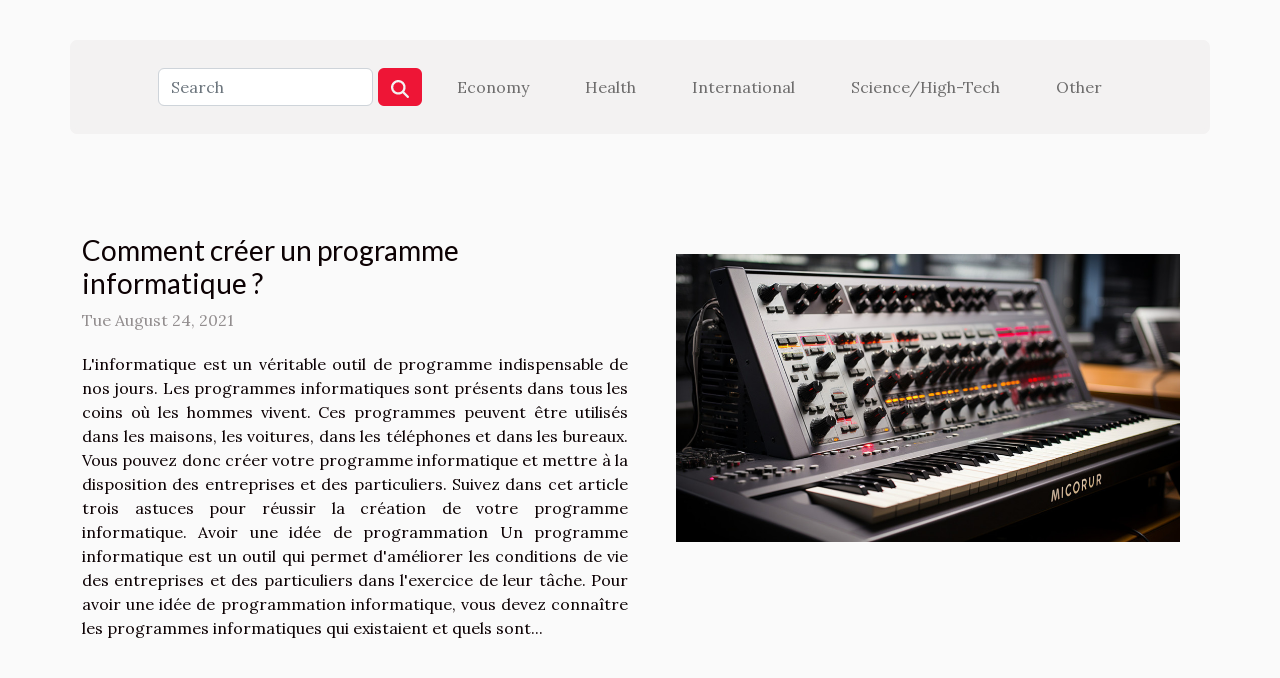

--- FILE ---
content_type: text/html; charset=UTF-8
request_url: https://tokelau2019.com/
body_size: 20226
content:
<!DOCTYPE html>
    <html lang="en">
<head>
    <meta charset="utf-8">
    <title>News &amp; general information  | tokelau2019.com</title>
<meta name="description" content="">

<meta name="robots" content="all" />
<link rel="icon" type="image/png" href="/favicon.png" />
    <meta name="viewport" content="width=device-width, initial-scale=1">
    <link rel="stylesheet" href="/css/style2.css">
</head>
<body>
    <header>
    <div class="container-fluid d-flex justify-content-center">
        <nav class="navbar container navbar-expand-xl m-0 pt-3 pb-3">
            <div class="container-fluid">
                <button class="navbar-toggler" type="button" data-bs-toggle="collapse" data-bs-target="#navbarSupportedContent" aria-controls="navbarSupportedContent" aria-expanded="false" aria-label="Toggle navigation">
                    <svg xmlns="http://www.w3.org/2000/svg" fill="currentColor" class="bi bi-list" viewBox="0 0 16 16">
                        <path fill-rule="evenodd" d="M2.5 12a.5.5 0 0 1 .5-.5h10a.5.5 0 0 1 0 1H3a.5.5 0 0 1-.5-.5m0-4a.5.5 0 0 1 .5-.5h10a.5.5 0 0 1 0 1H3a.5.5 0 0 1-.5-.5m0-4a.5.5 0 0 1 .5-.5h10a.5.5 0 0 1 0 1H3a.5.5 0 0 1-.5-.5"></path>
                    </svg>
                </button>
                <div class="collapse navbar-collapse" id="navbarSupportedContent">
                    <form class="d-flex" role="search" method="get" action="/search">
    <input type="search" class="form-control"  name="q" placeholder="Search" aria-label="Search"  pattern=".*\S.*" required>
    <button type="submit" class="btn">
        <svg xmlns="http://www.w3.org/2000/svg" width="18px" height="18px" fill="currentColor" viewBox="0 0 512 512">
                    <path d="M416 208c0 45.9-14.9 88.3-40 122.7L502.6 457.4c12.5 12.5 12.5 32.8 0 45.3s-32.8 12.5-45.3 0L330.7 376c-34.4 25.2-76.8 40-122.7 40C93.1 416 0 322.9 0 208S93.1 0 208 0S416 93.1 416 208zM208 352a144 144 0 1 0 0-288 144 144 0 1 0 0 288z"/>
                </svg>
    </button>
</form>
                    <ul class="navbar-nav">
                                                    <li class="nav-item">
    <a href="/economy" class="nav-link">Economy</a>
    </li>
                                    <li class="nav-item">
    <a href="/health" class="nav-link">Health</a>
    </li>
                                    <li class="nav-item">
    <a href="/international" class="nav-link">International</a>
    </li>
                                    <li class="nav-item">
    <a href="/sciencehigh-tech" class="nav-link">Science/High-Tech</a>
    </li>
                                    <li class="nav-item">
    <a href="/other" class="nav-link">Other</a>
    </li>
                            </ul>
                </div>
            </div>
        </nav>
    </div> 
</header>
<main>
        <div class="container main" ></div>    <section class="block-featured">

        <div class="container-fluid">
            <div class="container">
                <h2>News</h2>                                                        <div class="row">
                        <div class="col-12 item">
                            <figure><a href="/comment-creer-un-programme-informatique" title="Comment créer un programme informatique ?"><img class="d-block w-100" src="/images/comment-creer-un-programme-informatique.jpg" alt="Comment créer un programme informatique ?"></a></figure><figcaption>Comment créer un programme informatique ?</figcaption>                        </div>
                        <div class="col-12 col-lg-5">
                                                        <h3><a href="/comment-creer-un-programme-informatique" title="Comment créer un programme informatique ?">Comment créer un programme informatique ?</a></h3>                            <time datetime="2021-08-24 16:28:21">Tue August 24, 2021</time>                            <p>L'informatique est un véritable outil de programme indispensable de nos jours. Les programmes informatiques sont présents dans tous les coins où les hommes vivent. Ces programmes peuvent être utilisés dans les maisons, les voitures, dans les téléphones et dans les bureaux. Vous pouvez donc créer votre programme informatique et mettre à la disposition des entreprises et des particuliers. Suivez dans cet article trois astuces pour réussir la création de votre programme informatique.
Avoir une idée de programmation
Un programme informatique est un outil qui permet d'améliorer les conditions de vie des entreprises et des particuliers dans l'exercice de leur tâche. Pour avoir une idée de programmation informatique, vous devez connaître les programmes informatiques qui existaient et quels sont...</p>                        </div>
                    </div>
                                                                                                                                </div>
        </div>

    </section>
    <section class="column-3">

        <div class="container">
            <h2>Economy</h2>            <div class="row">
                                    <div class="col-12 col-md-5 col-lg-4 item">

                        <figure><a href="/exploring-the-impact-of-online-casinos-on-the-economy" title="Exploring the Impact of Online Casinos on the Economy"><img class="img-fluid" src="/images/exploring-the-impact-of-online-casinos-on-the-economy.jpg" alt="Exploring the Impact of Online Casinos on the Economy"></a></figure><figcaption>Exploring the Impact of Online Casinos on the Economy</figcaption>                        <div>
                            <h3><a href="/exploring-the-impact-of-online-casinos-on-the-economy" title="Exploring the Impact of Online Casinos on the Economy">Exploring the Impact of Online Casinos on the Economy</a></h3>                        </div>
                        <time datetime="2023-09-22 19:34:04">Fri September 22, 2023</time>                        
                        <div>
Online Casinos have become a significant part of the digital world, offering gamers a new platform to enjoy their favorite pastimes from the comfort of their homes. This rising popularity of virtual gambling arenas is not just changing the way people play, but also the economic landscape. While...</div>                                            </div>

                                                        <div class="col-12 col-md-5 col-lg-4 item">

                        <figure><a href="/4-criteria-for-choosing-the-right-gaming-platform" title="4 criteria for choosing the right gaming platform"><img class="img-fluid" src="/images/4-criteria-for-choosing-the-right-gaming-platform.jpeg" alt="4 criteria for choosing the right gaming platform"></a></figure><figcaption>4 criteria for choosing the right gaming platform</figcaption>                        <div>
                            <h3><a href="/4-criteria-for-choosing-the-right-gaming-platform" title="4 criteria for choosing the right gaming platform">4 criteria for choosing the right gaming platform</a></h3>                        </div>
                        <time datetime="2023-07-12 08:48:02">Wed July 12, 2023</time>                        
                        <div>Today's technological evolution and ease of use in the field of video games have led to an explosion in the number of different platforms available. And all of them offer a wide range of experiences. Whether you're a casual gamer or a true enthusiast, it's essential to choose the right platform...</div>                                            </div>

                                                        <div class="col-12 col-md-5 col-lg-4 item">

                        <figure><a href="/tips-for-hiding-gray-hair" title="Tips for hiding gray hair"><img class="img-fluid" src="/images/tips-for-hiding-gray-hair.jpeg" alt="Tips for hiding gray hair"></a></figure><figcaption>Tips for hiding gray hair</figcaption>                        <div>
                            <h3><a href="/tips-for-hiding-gray-hair" title="Tips for hiding gray hair">Tips for hiding gray hair</a></h3>                        </div>
                        <time datetime="2021-06-22 10:39:45">Tue June 22, 2021</time>                        
                        <div>White hair is a sign of maturity and old age, but it is a nuisance in a society where youth is adulated. To counteract this sign of old age, people find tricks. What tricks can you use to camouflage your gray hair? Follow our short list for graying hair.
Coloring Shampoo
This is one of the most...</div>                                            </div>

                                </div>
            <div class="row">
                                                                    <div class="col-12 col-md-5 col-lg-4 empty"></div>
                            </div>
        </div>
        
    </section>
<section class="column-2">

        <div class="container">
            <h2>Health</h2>            <div class="row">
                                    <div class="col-12 col-md-6 col-lg-6">
                        <figure><a href="/exploring-the-impact-of-structured-environments-on-child-development" title="Exploring The Impact Of Structured Environments On Child Development"><img class="img-fluid" src="/images/exploring-the-impact-of-structured-environments-on-child-development.jpg" alt="Exploring The Impact Of Structured Environments On Child Development"></a></figure><figcaption>Exploring The Impact Of Structured Environments On Child Development</figcaption>                        <div>
                            <h3><a href="/exploring-the-impact-of-structured-environments-on-child-development" title="Exploring The Impact Of Structured Environments On Child Development">Exploring The Impact Of Structured Environments On Child Development</a></h3>                        </div>
                                                <time datetime="2025-09-29 20:41:02">Mon September 29, 2025</time>
                        <div>
Unlocking a child’s potential is often influenced by the environments in which they grow and learn. Structured environments play a pivotal role in shaping various aspects of child development, fostering not only cognitive growth but also emotional and social well-being. Delve into the following...</div>                                            </div>

                                                        <div class="col-12 col-md-6 col-lg-6">
                        <figure><a href="/understanding-the-microbiomes-role-in-health-and-disease-the-potential-of-probiotics-and-prebiotics" title="Understanding the microbiome&#039;s role in health and disease the potential of probiotics and prebiotics"><img class="img-fluid" src="/images/understanding-the-microbiomes-role-in-health-and-disease-the-potential-of-probiotics-and-prebiotics.jpg" alt="Understanding the microbiome&#039;s role in health and disease the potential of probiotics and prebiotics"></a></figure><figcaption>Understanding the microbiome's role in health and disease the potential of probiotics and prebiotics</figcaption>                        <div>
                            <h3><a href="/understanding-the-microbiomes-role-in-health-and-disease-the-potential-of-probiotics-and-prebiotics" title="Understanding the microbiome&#039;s role in health and disease the potential of probiotics and prebiotics">Understanding the microbiome's role in health and disease the potential of probiotics and prebiotics</a></h3>                        </div>
                                                <time datetime="2025-04-05 14:27:40">Sat April 5, 2025</time>
                        <div>
The human microbiome, a complex ecosystem within our bodies, has emerged as a pivotal player in maintaining our health and influencing disease. This largely unseen world, thriving within us, holds the key to unlocking profound insights into our well-being. The burgeoning interest in probiotics...</div>                                            </div>

                                                </div>
        </div>
        
    </section>
<section class="big-list">
        <div class="container">
            <h2>International</h2>            <div class="row">
                                    <div class="col-12 col-lg-3 col-md-6 mb-4">
                        <figure><a href="/how-to-identify-and-respond-to-a-ddos-attack-on-your-business" title="How To Identify And Respond To A DDoS Attack On Your Business"><img class="img-fluid" src="/images/how-to-identify-and-respond-to-a-ddos-attack-on-your-business.jpg" alt="How To Identify And Respond To A DDoS Attack On Your Business"></a></figure><figcaption>How To Identify And Respond To A DDoS Attack On Your Business</figcaption>                        <div>

                            <h3><a href="/how-to-identify-and-respond-to-a-ddos-attack-on-your-business" title="How To Identify And Respond To A DDoS Attack On Your Business">How To Identify And Respond To A DDoS Attack On Your Business</a></h3>

                            
                            <time datetime="2024-11-11 11:00:03">Mon November 11, 2024</time>                            <div>
In an increasingly digital world, the threat of Distributed Denial of Service (DDoS) attacks on businesses...</div>                                                    </div>
                    </div>
                                    <div class="col-12 col-lg-3 col-md-6 mb-4">
                        <figure><a href="/what-is-veganism" title="What is veganism?"><img class="img-fluid" src="/images/what-is-veganism.jpg" alt="What is veganism?"></a></figure><figcaption>What is veganism?</figcaption>                        <div>

                            <h3><a href="/what-is-veganism" title="What is veganism?">What is veganism?</a></h3>

                            
                            <time datetime="2021-06-22 10:48:59">Tue June 22, 2021</time>                            <div>Veganism can be translated as total veganism, which is a lifestyle that rejects animal exploitation.        ...</div>                                                    </div>
                    </div>
                                    <div class="col-12 col-lg-3 col-md-6 mb-4">
                        <figure><a href="/the-welding-profession-advantages-and-disadvantages" title="The welding profession: advantages and disadvantages"><img class="img-fluid" src="/images/the-welding-profession-advantages-and-disadvantages.jpg" alt="The welding profession: advantages and disadvantages"></a></figure><figcaption>The welding profession: advantages and disadvantages</figcaption>                        <div>

                            <h3><a href="/the-welding-profession-advantages-and-disadvantages" title="The welding profession: advantages and disadvantages">The welding profession: advantages and disadvantages</a></h3>

                            
                            <time datetime="2021-07-15 04:41:45">Thu July 15, 2021</time>                            <div>The welder is an expert whose mission is to assemble metal parts by fusing them. They can work in different...</div>                                                    </div>
                    </div>
                                    <div class="col-12 col-lg-3 col-md-6 mb-4">
                        <figure><a href="/digital-marketing-strategies" title="Digital marketing strategies"><img class="img-fluid" src="/images/digital-marketing-strategies.jpg" alt="Digital marketing strategies"></a></figure><figcaption>Digital marketing strategies</figcaption>                        <div>

                            <h3><a href="/digital-marketing-strategies" title="Digital marketing strategies">Digital marketing strategies</a></h3>

                            
                            <time datetime="2021-12-09 21:00:04">Thu December 9, 2021</time>                            <div>Digital marketing is a technique of advertising sales, but also of referencing capable of helping a company...</div>                                                    </div>
                    </div>
                                    <div class="col-12 col-lg-3 col-md-6 mb-4">
                        <figure><a href="/everything-you-need-to-know-about-visitax-the-new-tourist-tax" title="Everything you need to know about Visitax, the new tourist tax"><img class="img-fluid" src="/images/everything-you-need-to-know-about-visitax-the-new-tourist-tax.jpg" alt="Everything you need to know about Visitax, the new tourist tax"></a></figure><figcaption>Everything you need to know about Visitax, the new tourist tax</figcaption>                        <div>

                            <h3><a href="/everything-you-need-to-know-about-visitax-the-new-tourist-tax" title="Everything you need to know about Visitax, the new tourist tax">Everything you need to know about Visitax, the new tourist tax</a></h3>

                            
                            <time datetime="2022-01-12 00:31:47">Wed January 12, 2022</time>                            <div>Due to its notoriety in tourism, Mexico is one of the best and most popular tourist destinations in the...</div>                                                    </div>
                    </div>
                            </div>
        </div>
    </section>
    <section class="block-sidebar">
        <div class="container">
            <h2>Science/High-Tech</h2>            <div class="row">
                <div class="col-lg-9 order-1 order-md-2 col-12 main">
                    <div class="row">
                                                    <div class="col-12 col-lg-6 item">
                                <figure><a href="/long-term-effects-of-youth-involvement-in-global-summits" title="Long-Term Effects Of Youth Involvement In Global Summits"><img class="d-block w-100" src="/images/long-term-effects-of-youth-involvement-in-global-summits.jpeg" alt="Long-Term Effects Of Youth Involvement In Global Summits"></a></figure><figcaption>Long-Term Effects Of Youth Involvement In Global Summits</figcaption>                                <div>
                                    <h3><a href="/long-term-effects-of-youth-involvement-in-global-summits" title="Long-Term Effects Of Youth Involvement In Global Summits">Long-Term Effects Of Youth Involvement In Global Summits</a></h3>                                </div>
                                <time datetime="2025-11-28 23:54:05">Fri November 28, 2025</time>                                
                                <p>
Exploring the long-term effects of youth involvement in global summits unveils a fascinating journey of growth, learning, and influence. Understanding these impacts can help educators, policymakers, and advocates shape better opportunities for young people on the world stage. Continue reading to...</p>                            </div>

                                                                                <div class="col-12 col-lg-6 item">
                                <figure><a href="/how-to-identify-and-respond-to-a-ddos-attack-on-your-business" title="How To Identify And Respond To A DDoS Attack On Your Business"><img class="d-block w-100" src="/images/how-to-identify-and-respond-to-a-ddos-attack-on-your-business.jpg" alt="How To Identify And Respond To A DDoS Attack On Your Business"></a></figure><figcaption>How To Identify And Respond To A DDoS Attack On Your Business</figcaption>                                <div>
                                    <h3><a href="/how-to-identify-and-respond-to-a-ddos-attack-on-your-business" title="How To Identify And Respond To A DDoS Attack On Your Business">How To Identify And Respond To A DDoS Attack On Your Business</a></h3>                                </div>
                                <time datetime="2024-11-11 11:00:03">Mon November 11, 2024</time>                                
                                <p>
In an increasingly digital world, the threat of Distributed Denial of Service (DDoS) attacks on businesses is surging, posing significant risks to operations and reputation. Identifying and responding to such attacks swiftly can safeguard a company's digital assets and maintain its online presence...</p>                            </div>

                                                </div>
                    <div class="row">
                                                                            <div class="col-12 col-lg-6 item">
                                <figure><a href="/exploring-the-role-of-ai-in-revolutionizing-visual-content-creation" title="Exploring The Role Of AI In Revolutionizing Visual Content Creation"><img class="d-block w-100" src="/images/exploring-the-role-of-ai-in-revolutionizing-visual-content-creation.jpeg" alt="Exploring The Role Of AI In Revolutionizing Visual Content Creation"></a></figure><figcaption>Exploring The Role Of AI In Revolutionizing Visual Content Creation</figcaption>                                <div>
                                    <h3><a href="/exploring-the-role-of-ai-in-revolutionizing-visual-content-creation" title="Exploring The Role Of AI In Revolutionizing Visual Content Creation">Exploring The Role Of AI In Revolutionizing Visual Content Creation</a></h3>                                </div>
                                <time datetime="2024-10-15 01:50:05">Tue October 15, 2024</time>                                
                                <p>
The advent of artificial intelligence has ushered in an era of unprecedented innovation, particularly in the realm of visual content creation. As boundaries between the imagined and the real blur, AI technologies are becoming indispensable tools for artists, designers, and creators across the...</p>                            </div>

                                                                                <div class="col-12 col-lg-6 item">
                                <figure><a href="/the-evolution-of-winemaking-techniques-in-traditional-regions" title="The Evolution Of Winemaking Techniques In Traditional Regions"><img class="d-block w-100" src="/images/the-evolution-of-winemaking-techniques-in-traditional-regions.jpeg" alt="The Evolution Of Winemaking Techniques In Traditional Regions"></a></figure><figcaption>The Evolution Of Winemaking Techniques In Traditional Regions</figcaption>                                <div>
                                    <h3><a href="/the-evolution-of-winemaking-techniques-in-traditional-regions" title="The Evolution Of Winemaking Techniques In Traditional Regions">The Evolution Of Winemaking Techniques In Traditional Regions</a></h3>                                </div>
                                <time datetime="2024-07-11 15:11:21">Thu July 11, 2024</time>                                
                                <p>
Embark on a journey through the vineyards of time, where the art of winemaking has been refined across centuries. This exploration dives into the heart of traditional regions, unveiling how ancestral methods have evolved to meet modern tastes and technologies. Discover the symbiosis of history...</p>                            </div>

                                                </div>
                    <div class="row">
                                                                    </div>
                                    </div>
                                    <aside class="col-lg-3 order-2 order-md-2 col-12 aside-right">
                        <div>
                                                            <div class="d-flex">
                                    <figure><a href="/the-evolution-of-online-gambling-technological-advances-shaping-the-industry" title="The Evolution of Online Gambling: Technological Advances Shaping the Industry"><img class="d-block w-100" src="/images/the-evolution-of-online-gambling-technological-advances-shaping-the-industry.jpeg" alt="The Evolution of Online Gambling: Technological Advances Shaping the Industry"></a></figure>                                    <div>
                                        <h3><a href="/the-evolution-of-online-gambling-technological-advances-shaping-the-industry" title="The Evolution of Online Gambling: Technological Advances Shaping the Industry">The Evolution of Online Gambling: Technological Advances Shaping the Industry</a></h3>                                        <p>
The digital realm has witnessed a remarkable transformation in the way people engage with entertainment, especially within the domain of online gambling. This fascinating world, once limited to physical establishments, has transcoded its excitement and suspense onto the global digital stage,...</p>                                    </div>
                                </div>
                                                            <div class="d-flex">
                                    <figure><a href="/how-technology-is-revolutionizing-the-accounts-receivable-process" title="How Technology is Revolutionizing the Accounts Receivable Process"><img class="d-block w-100" src="/images/how-technology-is-revolutionizing-the-accounts-receivable-process.jpeg" alt="How Technology is Revolutionizing the Accounts Receivable Process"></a></figure>                                    <div>
                                        <h3><a href="/how-technology-is-revolutionizing-the-accounts-receivable-process" title="How Technology is Revolutionizing the Accounts Receivable Process">How Technology is Revolutionizing the Accounts Receivable Process</a></h3>                                        <p>
In the fast-paced world of business, time is an invaluable asset and efficiency a treasured virtue. The integration of technology in various aspects of business is not just a trend but a necessity for survival in today's digital era. One crucial area where this revolution has been significant is...</p>                                    </div>
                                </div>
                                                            <div class="d-flex">
                                    <figure><a href="/how-to-maximize-your-nonprofits-impact-with-themed-halloween-events" title="How To Maximize Your Nonprofit&#039;s Impact With Themed Halloween Events"><img class="d-block w-100" src="/images/how-to-maximize-your-nonprofits-impact-with-themed-halloween-events.jpg" alt="How To Maximize Your Nonprofit&#039;s Impact With Themed Halloween Events"></a></figure>                                    <div>
                                        <h3><a href="/how-to-maximize-your-nonprofits-impact-with-themed-halloween-events" title="How To Maximize Your Nonprofit&#039;s Impact With Themed Halloween Events">How To Maximize Your Nonprofit's Impact With Themed Halloween Events</a></h3>                                        <p>
The enchanting allure of Halloween provides a unique opportunity for nonprofits to engage with their community and bolster their impact. Themed events during this festive season can serve as a beacon, drawing attention to charitable causes while offering a blend of entertainment and awareness....</p>                                    </div>
                                </div>
                                                            <div class="d-flex">
                                    <figure><a href="/visiting-las-vegas-what-to-do-outside-the-casinos" title="Visiting Las Vegas: what to do outside the casinos ?"><img class="d-block w-100" src="/images/visiting-las-vegas-what-to-do-outside-the-casinos.jpg" alt="Visiting Las Vegas: what to do outside the casinos ?"></a></figure>                                    <div>
                                        <h3><a href="/visiting-las-vegas-what-to-do-outside-the-casinos" title="Visiting Las Vegas: what to do outside the casinos ?">Visiting Las Vegas: what to do outside the casinos ?</a></h3>                                        <p>Las Vegas, or Sin City for friends… The city of vice, gambling, luxury and all the excesses!&nbsp; Yes, of course, but not only!&nbsp; This city located in the middle of the Mojave Desert, in the state of Nevada, is not just a place where casinos, luxury hotels and shopping are the only...</p>                                    </div>
                                </div>
                                                            <div class="d-flex">
                                    <figure><a href="/what-criteria-should-be-used-to-assess-an-online-3d-sex-game" title="What criteria should be used to assess an online 3D sex game ?"><img class="d-block w-100" src="/nophoto.png" alt="What criteria should be used to assess an online 3D sex game ?"></a></figure>                                    <div>
                                        <h3><a href="/what-criteria-should-be-used-to-assess-an-online-3d-sex-game" title="What criteria should be used to assess an online 3D sex game ?">What criteria should be used to assess an online 3D sex game ?</a></h3>                                        <p>Online porn games can be very exciting. In fact, it is an excellent source for satisfying sexual desires in a virtual way. Although there are more and more sex games online, they are not all the same. How do you recognise a good 3D online sex game? Here is the secret.
Graphics are extremely...</p>                                    </div>
                                </div>
                                                            <div class="d-flex">
                                    <figure><a href="/exploring-the-art-of-expressing-moods-with-themed-nail-designs" title="Exploring The Art Of Expressing Moods With Themed Nail Designs"><img class="d-block w-100" src="/images/exploring-the-art-of-expressing-moods-with-themed-nail-designs.jpeg" alt="Exploring The Art Of Expressing Moods With Themed Nail Designs"></a></figure>                                    <div>
                                        <h3><a href="/exploring-the-art-of-expressing-moods-with-themed-nail-designs" title="Exploring The Art Of Expressing Moods With Themed Nail Designs">Exploring The Art Of Expressing Moods With Themed Nail Designs</a></h3>                                        <p>
Nail art serves as a canvas for self-expression, allowing moods and emotions to be displayed through intricate and themed designs. Whether it's a vibrant pattern for a joyful day or muted tones to reflect a calm demeanor, nail designs offer a unique way to communicate without words. Discover how...</p>                                    </div>
                                </div>
                            
                        </div>
                    </aside>
                            </div>
        </div>
    </section>
    <section class="newest-list">
        <div class="container">
                        <h2>Other</h2>
            <div class="row">
                                    <div class="col-12 col-md-4">
                        <figure><a href="/exploring-the-art-of-expressing-moods-with-themed-nail-designs" title="Exploring The Art Of Expressing Moods With Themed Nail Designs"><img class="img-fluid" src="/images/exploring-the-art-of-expressing-moods-with-themed-nail-designs.jpeg" alt="Exploring The Art Of Expressing Moods With Themed Nail Designs"></a></figure><figcaption>Exploring The Art Of Expressing Moods With Themed Nail Designs</figcaption>                        <div>
                                                    </div>
                        <h4><a href="/exploring-the-art-of-expressing-moods-with-themed-nail-designs" title="Exploring The Art Of Expressing Moods With Themed Nail Designs">Exploring The Art Of Expressing Moods With Themed Nail Designs</a></h4>                        <time datetime="2025-12-17 13:02:15">Wed December 17, 2025</time>                        <div>
Nail art serves as a canvas for self-expression, allowing moods and emotions to be displayed...</div>                    </div>
                                    <div class="col-12 col-md-4">
                        <figure><a href="/how-to-maximize-your-nonprofits-impact-with-themed-halloween-events" title="How To Maximize Your Nonprofit&#039;s Impact With Themed Halloween Events"><img class="img-fluid" src="/images/how-to-maximize-your-nonprofits-impact-with-themed-halloween-events.jpg" alt="How To Maximize Your Nonprofit&#039;s Impact With Themed Halloween Events"></a></figure><figcaption>How To Maximize Your Nonprofit's Impact With Themed Halloween Events</figcaption>                        <div>
                                                    </div>
                        <h4><a href="/how-to-maximize-your-nonprofits-impact-with-themed-halloween-events" title="How To Maximize Your Nonprofit&#039;s Impact With Themed Halloween Events">How To Maximize Your Nonprofit's Impact With Themed Halloween Events</a></h4>                        <time datetime="2024-08-23 01:32:06">Fri August 23, 2024</time>                        <div>
The enchanting allure of Halloween provides a unique opportunity for nonprofits to engage with...</div>                    </div>
                                    <div class="col-12 col-md-4">
                        <figure><a href="/top-5-reasons-to-consider-adding-a-beanie-to-your-wardrobe-essentials" title="Top 5 Reasons To Consider Adding A Beanie To Your Wardrobe Essentials"><img class="img-fluid" src="/images/top-5-reasons-to-consider-adding-a-beanie-to-your-wardrobe-essentials.jpeg" alt="Top 5 Reasons To Consider Adding A Beanie To Your Wardrobe Essentials"></a></figure><figcaption>Top 5 Reasons To Consider Adding A Beanie To Your Wardrobe Essentials</figcaption>                        <div>
                                                    </div>
                        <h4><a href="/top-5-reasons-to-consider-adding-a-beanie-to-your-wardrobe-essentials" title="Top 5 Reasons To Consider Adding A Beanie To Your Wardrobe Essentials">Top 5 Reasons To Consider Adding A Beanie To Your Wardrobe Essentials</a></h4>                        <time datetime="2024-06-03 19:34:34">Mon June 3, 2024</time>                        <div>
When it comes to fashion, versatility and comfort often take precedence. Amidst the myriad of...</div>                    </div>
                                    <div class="col-12 col-md-4">
                        <figure><a href="/unveiling-the-truth-how-to-identify-legitimate-online-casinos" title="Unveiling The Truth: How To Identify Legitimate Online Casinos"><img class="img-fluid" src="/images/unveiling-the-truth-how-to-identify-legitimate-online-casinos.jpeg" alt="Unveiling The Truth: How To Identify Legitimate Online Casinos"></a></figure><figcaption>Unveiling The Truth: How To Identify Legitimate Online Casinos</figcaption>                        <div>
                                                    </div>
                        <h4><a href="/unveiling-the-truth-how-to-identify-legitimate-online-casinos" title="Unveiling The Truth: How To Identify Legitimate Online Casinos">Unveiling The Truth: How To Identify Legitimate Online Casinos</a></h4>                        <time datetime="2024-03-29 03:32:05">Fri March 29, 2024</time>                        <div>
The digital era has ushered in an avalanche of online platforms, and among them, online casinos...</div>                    </div>
                                    <div class="col-12 col-md-4">
                        <figure><a href="/casino-game-plinko-get-organized-know-how-to-play-and-win-at-this-game" title="Casino game plinko: get organized, know how to play and win at this game"><img class="img-fluid" src="/images/casino-game-plinko-get-organized-know-how-to-play-and-win-at-this-game.jpg" alt="Casino game plinko: get organized, know how to play and win at this game"></a></figure><figcaption>Casino game plinko: get organized, know how to play and win at this game</figcaption>                        <div>
                                                    </div>
                        <h4><a href="/casino-game-plinko-get-organized-know-how-to-play-and-win-at-this-game" title="Casino game plinko: get organized, know how to play and win at this game">Casino game plinko: get organized, know how to play and win at this game</a></h4>                        <time datetime="2023-06-14 15:22:02">Wed June 14, 2023</time>                        <div>In the world of crypto-casinos, Plinko is one of the most popular arcade games. With different RTPs...</div>                    </div>
                                    <div class="col-12 col-md-4">
                        <figure><a href="/4-tips-for-winning-with-online-casinos" title="4 tips for winning with online casinos"><img class="img-fluid" src="/images/4-tips-for-winning-with-online-casinos.jpg" alt="4 tips for winning with online casinos"></a></figure><figcaption>4 tips for winning with online casinos</figcaption>                        <div>
                                                    </div>
                        <h4><a href="/4-tips-for-winning-with-online-casinos" title="4 tips for winning with online casinos">4 tips for winning with online casinos</a></h4>                        <time datetime="2023-06-13 15:16:01">Tue June 13, 2023</time>                        <div>With advances in technology, it is now possible to play several games online. Online casinos,...</div>                    </div>
                                    <div class="col-12 col-md-4">
                        <figure><a href="/unlocking-the-excitement-your-ultimate-guide-to-online-casino-games-and-strategies" title="Unlocking the excitement: your ultimate guide to online casino games and strategies"><img class="img-fluid" src="/images/unlocking-the-excitement-your-ultimate-guide-to-online-casino-games-and-strategies.jpeg" alt="Unlocking the excitement: your ultimate guide to online casino games and strategies"></a></figure><figcaption>Unlocking the excitement: your ultimate guide to online casino games and strategies</figcaption>                        <div>
                                                    </div>
                        <h4><a href="/unlocking-the-excitement-your-ultimate-guide-to-online-casino-games-and-strategies" title="Unlocking the excitement: your ultimate guide to online casino games and strategies">Unlocking the excitement: your ultimate guide to online casino games and strategies</a></h4>                        <time datetime="2023-06-09 12:48:01">Fri June 9, 2023</time>                        <div>Embarking on the exhilarating journey of online casino gaming opens up a world of endless...</div>                    </div>
                                    <div class="col-12 col-md-4">
                        <figure><a href="/how-to-play-the-spribe-game" title="How to play the Spribe game?"><img class="img-fluid" src="/images/how-to-play-the-spribe-game.jpg" alt="How to play the Spribe game?"></a></figure><figcaption>How to play the Spribe game?</figcaption>                        <div>
                                                    </div>
                        <h4><a href="/how-to-play-the-spribe-game" title="How to play the Spribe game?">How to play the Spribe game?</a></h4>                        <time datetime="2023-03-18 00:18:03">Sat March 18, 2023</time>                        <div>Spribe is an online game that has gained popularity in recent years. If you are new to this game...</div>                    </div>
                                    <div class="col-12 col-md-4">
                        <figure><a href="/what-type-of-clothes-to-adapt-to-the-y2k-style" title="What type of clothes to adapt to the Y2K style ?"><img class="img-fluid" src="/images/what-type-of-clothes-to-adapt-to-the-y2k-style.jpeg" alt="What type of clothes to adapt to the Y2K style ?"></a></figure><figcaption>What type of clothes to adapt to the Y2K style ?</figcaption>                        <div>
                                                    </div>
                        <h4><a href="/what-type-of-clothes-to-adapt-to-the-y2k-style" title="What type of clothes to adapt to the Y2K style ?">What type of clothes to adapt to the Y2K style ?</a></h4>                        <time datetime="2023-03-01 17:36:02">Wed March 1, 2023</time>                        <div>The Y2K style, also known as the « Year 2000 », is a fashion style inspired by the fashion of the...</div>                    </div>
                                    <div class="col-12 col-md-4">
                        <figure><a href="/what-criteria-should-be-used-to-assess-an-online-3d-sex-game" title="What criteria should be used to assess an online 3D sex game ?"><img class="img-fluid" src="/nophoto.png" alt="What criteria should be used to assess an online 3D sex game ?"></a></figure><figcaption>What criteria should be used to assess an online 3D sex game ?</figcaption>                        <div>
                                                    </div>
                        <h4><a href="/what-criteria-should-be-used-to-assess-an-online-3d-sex-game" title="What criteria should be used to assess an online 3D sex game ?">What criteria should be used to assess an online 3D sex game ?</a></h4>                        <time datetime="2023-01-07 00:14:02">Sat January 7, 2023</time>                        <div>Online porn games can be very exciting. In fact, it is an excellent source for satisfying sexual...</div>                    </div>
                                    <div class="col-12 col-md-4">
                        <figure><a href="/what-should-you-know-about-the-mypornmotion-site" title="What should you know about the MyPornMotion site ?"><img class="img-fluid" src="/nophoto.png" alt="What should you know about the MyPornMotion site ?"></a></figure><figcaption>What should you know about the MyPornMotion site ?</figcaption>                        <div>
                                                    </div>
                        <h4><a href="/what-should-you-know-about-the-mypornmotion-site" title="What should you know about the MyPornMotion site ?">What should you know about the MyPornMotion site ?</a></h4>                        <time datetime="2022-12-19 00:40:02">Mon December 19, 2022</time>                        <div>Anything to do with sex is still a bit of a taboo topic these days, so it’s understandable that...</div>                    </div>
                                    <div class="col-12 col-md-4">
                        <figure><a href="/why-use-a-chatbot" title="Why use a chatbot?"><img class="img-fluid" src="/images/why-use-a-chatbot.jpeg" alt="Why use a chatbot?"></a></figure><figcaption>Why use a chatbot?</figcaption>                        <div>
                                                    </div>
                        <h4><a href="/why-use-a-chatbot" title="Why use a chatbot?">Why use a chatbot?</a></h4>                        <time datetime="2022-12-18 16:44:01">Sun December 18, 2022</time>                        <div>In this digital age, the use of conversational agents is trendy. On the side of medicine, the press...</div>                    </div>
                                    <div class="col-12 col-md-4">
                        <figure><a href="/what-are-the-best-online-businesses-in-2022" title="What are the best online businesses in 2022?"><img class="img-fluid" src="/images/what-are-the-best-online-businesses-in-2022.jpeg" alt="What are the best online businesses in 2022?"></a></figure><figcaption>What are the best online businesses in 2022?</figcaption>                        <div>
                                                    </div>
                        <h4><a href="/what-are-the-best-online-businesses-in-2022" title="What are the best online businesses in 2022?">What are the best online businesses in 2022?</a></h4>                        <time datetime="2022-12-05 16:16:02">Mon December 5, 2022</time>                        <div>The Internet has allowed the development of several businesses, each as profitable as the other....</div>                    </div>
                                    <div class="col-12 col-md-4">
                        <figure><a href="/why-do-many-people-love-dragon-ball" title="Why do many people love Dragon Ball?"><img class="img-fluid" src="/images/why-do-many-people-love-dragon-ball.jpg" alt="Why do many people love Dragon Ball?"></a></figure><figcaption>Why do many people love Dragon Ball?</figcaption>                        <div>
                                                    </div>
                        <h4><a href="/why-do-many-people-love-dragon-ball" title="Why do many people love Dragon Ball?">Why do many people love Dragon Ball?</a></h4>                        <time datetime="2022-11-28 07:44:06">Mon November 28, 2022</time>                        <div>Dragon Ball in the original cartoon version is enjoyed by both children and adults. It has been...</div>                    </div>
                                    <div class="col-12 col-md-4">
                        <figure><a href="/dating-in-columbus-how-to-find-a-date" title="Dating in Columbus: how to find a date"><img class="img-fluid" src="/images/dating-in-columbus-how-to-find-a-date.jpg" alt="Dating in Columbus: how to find a date"></a></figure><figcaption>Dating in Columbus: how to find a date</figcaption>                        <div>
                                                    </div>
                        <h4><a href="/dating-in-columbus-how-to-find-a-date" title="Dating in Columbus: how to find a date">Dating in Columbus: how to find a date</a></h4>                        <time datetime="2022-11-25 17:40:03">Fri November 25, 2022</time>                        <div>A big city such as Columbus bustling with life has a lot to offer. If you are looking forward to...</div>                    </div>
                                    <div class="col-12 col-md-4">
                        <figure><a href="/visiting-las-vegas-what-to-do-outside-the-casinos" title="Visiting Las Vegas: what to do outside the casinos ?"><img class="img-fluid" src="/images/visiting-las-vegas-what-to-do-outside-the-casinos.jpg" alt="Visiting Las Vegas: what to do outside the casinos ?"></a></figure><figcaption>Visiting Las Vegas: what to do outside the casinos ?</figcaption>                        <div>
                                                    </div>
                        <h4><a href="/visiting-las-vegas-what-to-do-outside-the-casinos" title="Visiting Las Vegas: what to do outside the casinos ?">Visiting Las Vegas: what to do outside the casinos ?</a></h4>                        <time datetime="2022-10-19 21:28:02">Wed October 19, 2022</time>                        <div>Las Vegas, or Sin City for friends… The city of vice, gambling, luxury and all the excesses!&nbsp;...</div>                    </div>
                                    <div class="col-12 col-md-4">
                        <figure><a href="/what-are-the-criteria-to-take-into-account-to-find-a-quality-battery-for-your-pc" title="What are the criteria to take into account to find a quality battery for your PC?"><img class="img-fluid" src="/images/what-are-the-criteria-to-take-into-account-to-find-a-quality-battery-for-your-pc.jpg" alt="What are the criteria to take into account to find a quality battery for your PC?"></a></figure><figcaption>What are the criteria to take into account to find a quality battery for your PC?</figcaption>                        <div>
                                                    </div>
                        <h4><a href="/what-are-the-criteria-to-take-into-account-to-find-a-quality-battery-for-your-pc" title="What are the criteria to take into account to find a quality battery for your PC?">What are the criteria to take into account to find a quality battery for your PC?</a></h4>                        <time datetime="2022-05-27 22:16:40">Fri May 27, 2022</time>                        <div>&nbsp;
There are several points to consider in order to determine if a battery is compatible with...</div>                    </div>
                                    <div class="col-12 col-md-4">
                        <figure><a href="/what-are-the-benefits-of-wearing-a-body-shaper" title="What are the benefits of wearing a Body Shaper?"><img class="img-fluid" src="/images/what-are-the-benefits-of-wearing-a-body-shaper.jpg" alt="What are the benefits of wearing a Body Shaper?"></a></figure><figcaption>What are the benefits of wearing a Body Shaper?</figcaption>                        <div>
                                                    </div>
                        <h4><a href="/what-are-the-benefits-of-wearing-a-body-shaper" title="What are the benefits of wearing a Body Shaper?">What are the benefits of wearing a Body Shaper?</a></h4>                        <time datetime="2022-05-26 15:37:57">Thu May 26, 2022</time>                        <div>Nowadays, good quality women’s underwear are available in many stores. Women can now breathe a...</div>                    </div>
                                    <div class="col-12 col-md-4">
                        <figure><a href="/how-to-boost-your-journey-towards-sustainable-development" title="How to boost your journey towards sustainable development?"><img class="img-fluid" src="/images/how-to-boost-your-journey-towards-sustainable-development.jpeg" alt="How to boost your journey towards sustainable development?"></a></figure><figcaption>How to boost your journey towards sustainable development?</figcaption>                        <div>
                                                    </div>
                        <h4><a href="/how-to-boost-your-journey-towards-sustainable-development" title="How to boost your journey towards sustainable development?">How to boost your journey towards sustainable development?</a></h4>                        <time datetime="2022-05-24 14:41:00">Tue May 24, 2022</time>                        <div>For sustainable development of your company, it is important to adopt good practices. They will...</div>                    </div>
                                    <div class="col-12 col-md-4">
                        <figure><a href="/rediscovering-the-job-of-product-manager" title="Rediscovering the Job of Product Manager"><img class="img-fluid" src="/images/rediscovering-the-job-of-product-manager.jpg" alt="Rediscovering the Job of Product Manager"></a></figure><figcaption>Rediscovering the Job of Product Manager</figcaption>                        <div>
                                                    </div>
                        <h4><a href="/rediscovering-the-job-of-product-manager" title="Rediscovering the Job of Product Manager">Rediscovering the Job of Product Manager</a></h4>                        <time datetime="2022-03-22 19:19:29">Tue March 22, 2022</time>                        <div>Nowadays, everyone's needs in terms of product purchases has changed a lot. As a result,...</div>                    </div>
                                    <div class="col-12 col-md-4">
                        <figure><a href="/everything-you-need-to-know-about-visitax-the-new-tourist-tax" title="Everything you need to know about Visitax, the new tourist tax"><img class="img-fluid" src="/images/everything-you-need-to-know-about-visitax-the-new-tourist-tax.jpg" alt="Everything you need to know about Visitax, the new tourist tax"></a></figure><figcaption>Everything you need to know about Visitax, the new tourist tax</figcaption>                        <div>
                                                    </div>
                        <h4><a href="/everything-you-need-to-know-about-visitax-the-new-tourist-tax" title="Everything you need to know about Visitax, the new tourist tax">Everything you need to know about Visitax, the new tourist tax</a></h4>                        <time datetime="2022-01-12 00:31:47">Wed January 12, 2022</time>                        <div>Due to its notoriety in tourism, Mexico is one of the best and most popular tourist destinations...</div>                    </div>
                                    <div class="col-12 col-md-4">
                        <figure><a href="/why-buy-customised-t-shirts-online" title="Why buy customised T-shirts online?"><img class="img-fluid" src="/images/why-buy-customised-t-shirts-online.jpeg" alt="Why buy customised T-shirts online?"></a></figure><figcaption>Why buy customised T-shirts online?</figcaption>                        <div>
                                                    </div>
                        <h4><a href="/why-buy-customised-t-shirts-online" title="Why buy customised T-shirts online?">Why buy customised T-shirts online?</a></h4>                        <time datetime="2021-12-21 23:11:28">Tue December 21, 2021</time>                        <div>Many people buy T-shirts online. But not all buyers shop the same way.&nbsp; In any case, some...</div>                    </div>
                                    <div class="col-12 col-md-4">
                        <figure><a href="/how-to-behave-at-a-job-interview" title="How to behave at a job interview ?"><img class="img-fluid" src="/images/how-to-behave-at-a-job-interview.jpg" alt="How to behave at a job interview ?"></a></figure><figcaption>How to behave at a job interview ?</figcaption>                        <div>
                                                    </div>
                        <h4><a href="/how-to-behave-at-a-job-interview" title="How to behave at a job interview ?">How to behave at a job interview ?</a></h4>                        <time datetime="2021-12-14 02:49:32">Tue December 14, 2021</time>                        <div>Getting your first job is a very happy event that everyone wants. However, it is easy to miss out...</div>                    </div>
                                    <div class="col-12 col-md-4">
                        <figure><a href="/some-tips-for-starting-weight-training-from-scratch" title="Some tips for starting weight training from scratch"><img class="img-fluid" src="/images/some-tips-for-starting-weight-training-from-scratch.jpg" alt="Some tips for starting weight training from scratch"></a></figure><figcaption>Some tips for starting weight training from scratch</figcaption>                        <div>
                                                    </div>
                        <h4><a href="/some-tips-for-starting-weight-training-from-scratch" title="Some tips for starting weight training from scratch">Some tips for starting weight training from scratch</a></h4>                        <time datetime="2021-12-13 12:47:45">Mon December 13, 2021</time>                        <div>When you approach a weight training professional, they will tell you that there is nothing...</div>                    </div>
                                    <div class="col-12 col-md-4">
                        <figure><a href="/tips-for-better-use-of-your-plastic-sealer" title="Tips for better use of your plastic sealer"><img class="img-fluid" src="/images/tips-for-better-use-of-your-plastic-sealer.jpg" alt="Tips for better use of your plastic sealer"></a></figure><figcaption>Tips for better use of your plastic sealer</figcaption>                        <div>
                                                    </div>
                        <h4><a href="/tips-for-better-use-of-your-plastic-sealer" title="Tips for better use of your plastic sealer">Tips for better use of your plastic sealer</a></h4>                        <time datetime="2021-12-13 11:44:36">Mon December 13, 2021</time>                        <div>Nowadays, many people are confronted with the problem of leaks. Therefore, the plastic sealer...</div>                    </div>
                                    <div class="col-12 col-md-4">
                        <figure><a href="/how-to-install-a-bathroom-shower" title="How to install a bathroom shower ?"><img class="img-fluid" src="/images/how-to-install-a-bathroom-shower.jpeg" alt="How to install a bathroom shower ?"></a></figure><figcaption>How to install a bathroom shower ?</figcaption>                        <div>
                                                    </div>
                        <h4><a href="/how-to-install-a-bathroom-shower" title="How to install a bathroom shower ?">How to install a bathroom shower ?</a></h4>                        <time datetime="2021-12-11 21:13:38">Sat December 11, 2021</time>                        <div>The shower is one of the essential equipments of the bathroom. It allows for comfort by...</div>                    </div>
                                    <div class="col-12 col-md-4">
                        <figure><a href="/three-software-programs-that-will-make-you-love-accounting" title="Three software programs that will make you love accounting"><img class="img-fluid" src="/images/three-software-programs-that-will-make-you-love-accounting.jpg" alt="Three software programs that will make you love accounting"></a></figure><figcaption>Three software programs that will make you love accounting</figcaption>                        <div>
                                                    </div>
                        <h4><a href="/three-software-programs-that-will-make-you-love-accounting" title="Three software programs that will make you love accounting">Three software programs that will make you love accounting</a></h4>                        <time datetime="2021-12-11 17:18:48">Sat December 11, 2021</time>                        <div>Accounting software is a computer tool that accounting experts use to perform accounting...</div>                    </div>
                                    <div class="col-12 col-md-4">
                        <figure><a href="/how-to-accelerate-your-bodybuilding-process" title="How to accelerate your bodybuilding process?"><img class="img-fluid" src="/images/how-to-accelerate-your-bodybuilding-process.jpeg" alt="How to accelerate your bodybuilding process?"></a></figure><figcaption>How to accelerate your bodybuilding process?</figcaption>                        <div>
                                                    </div>
                        <h4><a href="/how-to-accelerate-your-bodybuilding-process" title="How to accelerate your bodybuilding process?">How to accelerate your bodybuilding process?</a></h4>                        <time datetime="2021-12-11 16:28:41">Sat December 11, 2021</time>                        <div>Engaging in different kinds of physical exercises to achieve a dream bodybuilding is a challenge...</div>                    </div>
                                    <div class="col-12 col-md-4">
                        <figure><a href="/how-to-make-money-with-affiliate-marketing" title="How to make money with affiliate marketing?"><img class="img-fluid" src="/images/how-to-make-money-with-affiliate-marketing.jpeg" alt="How to make money with affiliate marketing?"></a></figure><figcaption>How to make money with affiliate marketing?</figcaption>                        <div>
                                                    </div>
                        <h4><a href="/how-to-make-money-with-affiliate-marketing" title="How to make money with affiliate marketing?">How to make money with affiliate marketing?</a></h4>                        <time datetime="2021-12-11 04:54:38">Sat December 11, 2021</time>                        <div>Maybe you've been thinking about making money with the Internet. But you don't know how to do it....</div>                    </div>
                                    <div class="col-12 col-md-4">
                        <figure><a href="/what-do-you-gain-by-having-a-home-automation-system" title="What do you gain by having a home automation system?"><img class="img-fluid" src="/images/what-do-you-gain-by-having-a-home-automation-system.jpeg" alt="What do you gain by having a home automation system?"></a></figure><figcaption>What do you gain by having a home automation system?</figcaption>                        <div>
                                                    </div>
                        <h4><a href="/what-do-you-gain-by-having-a-home-automation-system" title="What do you gain by having a home automation system?">What do you gain by having a home automation system?</a></h4>                        <time datetime="2021-12-10 14:52:42">Fri December 10, 2021</time>                        <div>&nbsp;
Automating and controlling the equipment in your home is one of the main functions of home...</div>                    </div>
                                    <div class="col-12 col-md-4">
                        <figure><a href="/some-tips-for-safer-online-dating" title="Some tips for safer online dating"><img class="img-fluid" src="/images/some-tips-for-safer-online-dating.jpeg" alt="Some tips for safer online dating"></a></figure><figcaption>Some tips for safer online dating</figcaption>                        <div>
                                                    </div>
                        <h4><a href="/some-tips-for-safer-online-dating" title="Some tips for safer online dating">Some tips for safer online dating</a></h4>                        <time datetime="2021-12-10 13:14:42">Fri December 10, 2021</time>                        <div>The use of dating applications such as Tinder, Lovoo, Bumble and others is not uncommon today....</div>                    </div>
                                    <div class="col-12 col-md-4">
                        <figure><a href="/some-natural-tips-to-lose-weight" title="Some natural tips to lose weight"><img class="img-fluid" src="/images/some-natural-tips-to-lose-weight.jpg" alt="Some natural tips to lose weight"></a></figure><figcaption>Some natural tips to lose weight</figcaption>                        <div>
                                                    </div>
                        <h4><a href="/some-natural-tips-to-lose-weight" title="Some natural tips to lose weight">Some natural tips to lose weight</a></h4>                        <time datetime="2021-12-10 12:37:24">Fri December 10, 2021</time>                        <div>&nbsp;Nature has many ways to ensure the well-being of human beings. Are you looking for the best...</div>                    </div>
                                    <div class="col-12 col-md-4">
                        <figure><a href="/digital-marketing-strategies" title="Digital marketing strategies"><img class="img-fluid" src="/images/digital-marketing-strategies.jpg" alt="Digital marketing strategies"></a></figure><figcaption>Digital marketing strategies</figcaption>                        <div>
                                                    </div>
                        <h4><a href="/digital-marketing-strategies" title="Digital marketing strategies">Digital marketing strategies</a></h4>                        <time datetime="2021-12-09 21:00:04">Thu December 9, 2021</time>                        <div>Digital marketing is a technique of advertising sales, but also of referencing capable of helping...</div>                    </div>
                                    <div class="col-12 col-md-4">
                        <figure><a href="/what-should-you-know-about-seo" title="What should you know about SEO?"><img class="img-fluid" src="/images/what-should-you-know-about-seo.jpeg" alt="What should you know about SEO?"></a></figure><figcaption>What should you know about SEO?</figcaption>                        <div>
                                                    </div>
                        <h4><a href="/what-should-you-know-about-seo" title="What should you know about SEO?">What should you know about SEO?</a></h4>                        <time datetime="2021-12-09 15:04:14">Thu December 9, 2021</time>                        <div>SEO is definitely a hot topic in digital marketing. As technology becomes cheaper and more...</div>                    </div>
                                    <div class="col-12 col-md-4">
                        <figure><a href="/the-characteristics-of-a-good-cigar" title="The characteristics of a good cigar"><img class="img-fluid" src="/images/the-characteristics-of-a-good-cigar.jpeg" alt="The characteristics of a good cigar"></a></figure><figcaption>The characteristics of a good cigar</figcaption>                        <div>
                                                    </div>
                        <h4><a href="/the-characteristics-of-a-good-cigar" title="The characteristics of a good cigar">The characteristics of a good cigar</a></h4>                        <time datetime="2021-09-24 03:57:42">Fri September 24, 2021</time>                        <div>Everyone has their own way of clearing their minds and disconnecting from the world.  If some...</div>                    </div>
                                    <div class="col-12 col-md-4">
                        <figure><a href="/with-which-application-to-find-buy-and-sell-ads-online" title="With which application to find buy and sell ads online?"><img class="img-fluid" src="/images/with-which-application-to-find-buy-and-sell-ads-online.jpg" alt="With which application to find buy and sell ads online?"></a></figure><figcaption>With which application to find buy and sell ads online?</figcaption>                        <div>
                                                    </div>
                        <h4><a href="/with-which-application-to-find-buy-and-sell-ads-online" title="With which application to find buy and sell ads online?">With which application to find buy and sell ads online?</a></h4>                        <time datetime="2021-09-20 01:42:15">Mon September 20, 2021</time>                        <div>Online business is the most used channel to reach a good number of people to have or sell a product...</div>                    </div>
                                    <div class="col-12 col-md-4">
                        <figure><a href="/all-about-the-best-digital-games" title="All about the best digital games"><img class="img-fluid" src="/images/all-about-the-best-digital-games.jpeg" alt="All about the best digital games"></a></figure><figcaption>All about the best digital games</figcaption>                        <div>
                                                    </div>
                        <h4><a href="/all-about-the-best-digital-games" title="All about the best digital games">All about the best digital games</a></h4>                        <time datetime="2021-09-10 00:06:43">Fri September 10, 2021</time>                        <div>It is not to be denied that one of the most famous things among teenagers in the world, are the...</div>                    </div>
                                    <div class="col-12 col-md-4">
                        <figure><a href="/comment-creer-un-programme-informatique" title="Comment créer un programme informatique ?"><img class="img-fluid" src="/images/comment-creer-un-programme-informatique.jpg" alt="Comment créer un programme informatique ?"></a></figure><figcaption>Comment créer un programme informatique ?</figcaption>                        <div>
                                                    </div>
                        <h4><a href="/comment-creer-un-programme-informatique" title="Comment créer un programme informatique ?">Comment créer un programme informatique ?</a></h4>                        <time datetime="2021-08-24 16:28:21">Tue August 24, 2021</time>                        <div>L'informatique est un véritable outil de programme indispensable de nos jours. Les programmes...</div>                    </div>
                                    <div class="col-12 col-md-4">
                        <figure><a href="/the-welding-profession-advantages-and-disadvantages" title="The welding profession: advantages and disadvantages"><img class="img-fluid" src="/images/the-welding-profession-advantages-and-disadvantages.jpg" alt="The welding profession: advantages and disadvantages"></a></figure><figcaption>The welding profession: advantages and disadvantages</figcaption>                        <div>
                                                    </div>
                        <h4><a href="/the-welding-profession-advantages-and-disadvantages" title="The welding profession: advantages and disadvantages">The welding profession: advantages and disadvantages</a></h4>                        <time datetime="2021-07-15 04:41:45">Thu July 15, 2021</time>                        <div>The welder is an expert whose mission is to assemble metal parts by fusing them. They can work in...</div>                    </div>
                                    <div class="col-12 col-md-4">
                        <figure><a href="/the-usefulness-of-ux-and-ui-in-web-design" title="The usefulness of UX and UI in web design"><img class="img-fluid" src="/images/the-usefulness-of-ux-and-ui-in-web-design.jpg" alt="The usefulness of UX and UI in web design"></a></figure><figcaption>The usefulness of UX and UI in web design</figcaption>                        <div>
                                                    </div>
                        <h4><a href="/the-usefulness-of-ux-and-ui-in-web-design" title="The usefulness of UX and UI in web design">The usefulness of UX and UI in web design</a></h4>                        <time datetime="2021-07-14 03:45:48">Wed July 14, 2021</time>                        <div>Web design is a field that has its own terms. The user interface and the user experience are very...</div>                    </div>
                                    <div class="col-12 col-md-4">
                        <figure><a href="/online-jobs-on-the-internet" title="online jobs on the internet"><img class="img-fluid" src="/images/online-jobs-on-the-internet.jpg" alt="online jobs on the internet"></a></figure><figcaption>online jobs on the internet</figcaption>                        <div>
                                                    </div>
                        <h4><a href="/online-jobs-on-the-internet" title="online jobs on the internet">online jobs on the internet</a></h4>                        <time datetime="2021-07-13 22:23:07">Tue July 13, 2021</time>                        <div>The physical work being more complex in view of modernization, its exercise is proving difficulty....</div>                    </div>
                                    <div class="col-12 col-md-4">
                        <figure><a href="/the-health-benefits-of-honey" title="The health benefits of honey"><img class="img-fluid" src="/images/the-health-benefits-of-honey.jpeg" alt="The health benefits of honey"></a></figure><figcaption>The health benefits of honey</figcaption>                        <div>
                                                    </div>
                        <h4><a href="/the-health-benefits-of-honey" title="The health benefits of honey">The health benefits of honey</a></h4>                        <time datetime="2021-06-22 10:50:23">Tue June 22, 2021</time>                        <div>We have known about the virtues of honey since the dawn of time, it helps us in the kitchen and...</div>                    </div>
                                    <div class="col-12 col-md-4">
                        <figure><a href="/what-is-veganism" title="What is veganism?"><img class="img-fluid" src="/images/what-is-veganism.jpg" alt="What is veganism?"></a></figure><figcaption>What is veganism?</figcaption>                        <div>
                                                    </div>
                        <h4><a href="/what-is-veganism" title="What is veganism?">What is veganism?</a></h4>                        <time datetime="2021-06-22 10:48:59">Tue June 22, 2021</time>                        <div>Veganism can be translated as total veganism, which is a lifestyle that rejects animal exploitation...</div>                    </div>
                                    <div class="col-12 col-md-4">
                        <figure><a href="/some-natural-tips-for-white-teeth" title="Some natural tips for white teeth?"><img class="img-fluid" src="/images/some-natural-tips-for-white-teeth.jpeg" alt="Some natural tips for white teeth?"></a></figure><figcaption>Some natural tips for white teeth?</figcaption>                        <div>
                                                    </div>
                        <h4><a href="/some-natural-tips-for-white-teeth" title="Some natural tips for white teeth?">Some natural tips for white teeth?</a></h4>                        <time datetime="2021-06-22 10:45:53">Tue June 22, 2021</time>                        <div>There are several reasons why toothpaste does not necessarily make your teeth all white. However,...</div>                    </div>
                                    <div class="col-12 col-md-4">
                        <figure><a href="/how-to-clean-a-toilet-bowl-effectively-in-3-steps" title="How to clean a toilet bowl effectively in 3 steps"><img class="img-fluid" src="/images/how-to-clean-a-toilet-bowl-effectively-in-3-steps.jpg" alt="How to clean a toilet bowl effectively in 3 steps"></a></figure><figcaption>How to clean a toilet bowl effectively in 3 steps</figcaption>                        <div>
                                                    </div>
                        <h4><a href="/how-to-clean-a-toilet-bowl-effectively-in-3-steps" title="How to clean a toilet bowl effectively in 3 steps">How to clean a toilet bowl effectively in 3 steps</a></h4>                        <time datetime="2021-06-22 10:44:12">Tue June 22, 2021</time>                        <div>Cleaning the toilet bowl is not at all easy and often puts many people off, but you just need the...</div>                    </div>
                            </div>
        </div>
    </section>
    <section class="newest-list">
        <div class="container">
                        <h2>News</h2>
            <div class="row">
                                    <div class="col-12 col-md-4">
                        <figure><a href="/exploring-the-art-of-expressing-moods-with-themed-nail-designs" title="Exploring The Art Of Expressing Moods With Themed Nail Designs"><img class="img-fluid" src="/images/exploring-the-art-of-expressing-moods-with-themed-nail-designs.jpeg" alt="Exploring The Art Of Expressing Moods With Themed Nail Designs"></a></figure><figcaption>Exploring The Art Of Expressing Moods With Themed Nail Designs</figcaption>                        <div>
                                                    </div>
                        <h4><a href="/exploring-the-art-of-expressing-moods-with-themed-nail-designs" title="Exploring The Art Of Expressing Moods With Themed Nail Designs">Exploring The Art Of Expressing Moods With Themed Nail Designs</a></h4>                        <time datetime="2025-12-17 13:02:15">Wed December 17, 2025</time>                        <div>
Nail art serves as a canvas for self-expression, allowing moods and emotions to be displayed...</div>                    </div>
                                    <div class="col-12 col-md-4">
                        <figure><a href="/long-term-effects-of-youth-involvement-in-global-summits" title="Long-Term Effects Of Youth Involvement In Global Summits"><img class="img-fluid" src="/images/long-term-effects-of-youth-involvement-in-global-summits.jpeg" alt="Long-Term Effects Of Youth Involvement In Global Summits"></a></figure><figcaption>Long-Term Effects Of Youth Involvement In Global Summits</figcaption>                        <div>
                                                    </div>
                        <h4><a href="/long-term-effects-of-youth-involvement-in-global-summits" title="Long-Term Effects Of Youth Involvement In Global Summits">Long-Term Effects Of Youth Involvement In Global Summits</a></h4>                        <time datetime="2025-11-28 23:54:05">Fri November 28, 2025</time>                        <div>
Exploring the long-term effects of youth involvement in global summits unveils a fascinating...</div>                    </div>
                                    <div class="col-12 col-md-4">
                        <figure><a href="/exploring-the-impact-of-structured-environments-on-child-development" title="Exploring The Impact Of Structured Environments On Child Development"><img class="img-fluid" src="/images/exploring-the-impact-of-structured-environments-on-child-development.jpg" alt="Exploring The Impact Of Structured Environments On Child Development"></a></figure><figcaption>Exploring The Impact Of Structured Environments On Child Development</figcaption>                        <div>
                                                    </div>
                        <h4><a href="/exploring-the-impact-of-structured-environments-on-child-development" title="Exploring The Impact Of Structured Environments On Child Development">Exploring The Impact Of Structured Environments On Child Development</a></h4>                        <time datetime="2025-09-29 20:41:02">Mon September 29, 2025</time>                        <div>
Unlocking a child’s potential is often influenced by the environments in which they grow and learn...</div>                    </div>
                                    <div class="col-12 col-md-4">
                        <figure><a href="/understanding-the-microbiomes-role-in-health-and-disease-the-potential-of-probiotics-and-prebiotics" title="Understanding the microbiome&#039;s role in health and disease the potential of probiotics and prebiotics"><img class="img-fluid" src="/images/understanding-the-microbiomes-role-in-health-and-disease-the-potential-of-probiotics-and-prebiotics.jpg" alt="Understanding the microbiome&#039;s role in health and disease the potential of probiotics and prebiotics"></a></figure><figcaption>Understanding the microbiome's role in health and disease the potential of probiotics and prebiotics</figcaption>                        <div>
                                                    </div>
                        <h4><a href="/understanding-the-microbiomes-role-in-health-and-disease-the-potential-of-probiotics-and-prebiotics" title="Understanding the microbiome&#039;s role in health and disease the potential of probiotics and prebiotics">Understanding the microbiome's role in health and disease the potential of probiotics and prebiotics</a></h4>                        <time datetime="2025-04-05 14:27:40">Sat April 5, 2025</time>                        <div>
The human microbiome, a complex ecosystem within our bodies, has emerged as a pivotal player in...</div>                    </div>
                                    <div class="col-12 col-md-4">
                        <figure><a href="/how-to-identify-and-respond-to-a-ddos-attack-on-your-business" title="How To Identify And Respond To A DDoS Attack On Your Business"><img class="img-fluid" src="/images/how-to-identify-and-respond-to-a-ddos-attack-on-your-business.jpg" alt="How To Identify And Respond To A DDoS Attack On Your Business"></a></figure><figcaption>How To Identify And Respond To A DDoS Attack On Your Business</figcaption>                        <div>
                                                    </div>
                        <h4><a href="/how-to-identify-and-respond-to-a-ddos-attack-on-your-business" title="How To Identify And Respond To A DDoS Attack On Your Business">How To Identify And Respond To A DDoS Attack On Your Business</a></h4>                        <time datetime="2024-11-11 11:00:03">Mon November 11, 2024</time>                        <div>
In an increasingly digital world, the threat of Distributed Denial of Service (DDoS) attacks on...</div>                    </div>
                                    <div class="col-12 col-md-4">
                        <figure><a href="/exploring-the-role-of-ai-in-revolutionizing-visual-content-creation" title="Exploring The Role Of AI In Revolutionizing Visual Content Creation"><img class="img-fluid" src="/images/exploring-the-role-of-ai-in-revolutionizing-visual-content-creation.jpeg" alt="Exploring The Role Of AI In Revolutionizing Visual Content Creation"></a></figure><figcaption>Exploring The Role Of AI In Revolutionizing Visual Content Creation</figcaption>                        <div>
                                                    </div>
                        <h4><a href="/exploring-the-role-of-ai-in-revolutionizing-visual-content-creation" title="Exploring The Role Of AI In Revolutionizing Visual Content Creation">Exploring The Role Of AI In Revolutionizing Visual Content Creation</a></h4>                        <time datetime="2024-10-15 01:50:05">Tue October 15, 2024</time>                        <div>
The advent of artificial intelligence has ushered in an era of unprecedented innovation,...</div>                    </div>
                                    <div class="col-12 col-md-4">
                        <figure><a href="/how-to-maximize-your-nonprofits-impact-with-themed-halloween-events" title="How To Maximize Your Nonprofit&#039;s Impact With Themed Halloween Events"><img class="img-fluid" src="/images/how-to-maximize-your-nonprofits-impact-with-themed-halloween-events.jpg" alt="How To Maximize Your Nonprofit&#039;s Impact With Themed Halloween Events"></a></figure><figcaption>How To Maximize Your Nonprofit's Impact With Themed Halloween Events</figcaption>                        <div>
                                                    </div>
                        <h4><a href="/how-to-maximize-your-nonprofits-impact-with-themed-halloween-events" title="How To Maximize Your Nonprofit&#039;s Impact With Themed Halloween Events">How To Maximize Your Nonprofit's Impact With Themed Halloween Events</a></h4>                        <time datetime="2024-08-23 01:32:06">Fri August 23, 2024</time>                        <div>
The enchanting allure of Halloween provides a unique opportunity for nonprofits to engage with...</div>                    </div>
                                    <div class="col-12 col-md-4">
                        <figure><a href="/the-evolution-of-winemaking-techniques-in-traditional-regions" title="The Evolution Of Winemaking Techniques In Traditional Regions"><img class="img-fluid" src="/images/the-evolution-of-winemaking-techniques-in-traditional-regions.jpeg" alt="The Evolution Of Winemaking Techniques In Traditional Regions"></a></figure><figcaption>The Evolution Of Winemaking Techniques In Traditional Regions</figcaption>                        <div>
                                                    </div>
                        <h4><a href="/the-evolution-of-winemaking-techniques-in-traditional-regions" title="The Evolution Of Winemaking Techniques In Traditional Regions">The Evolution Of Winemaking Techniques In Traditional Regions</a></h4>                        <time datetime="2024-07-11 15:11:21">Thu July 11, 2024</time>                        <div>
Embark on a journey through the vineyards of time, where the art of winemaking has been refined...</div>                    </div>
                                    <div class="col-12 col-md-4">
                        <figure><a href="/top-5-reasons-to-consider-adding-a-beanie-to-your-wardrobe-essentials" title="Top 5 Reasons To Consider Adding A Beanie To Your Wardrobe Essentials"><img class="img-fluid" src="/images/top-5-reasons-to-consider-adding-a-beanie-to-your-wardrobe-essentials.jpeg" alt="Top 5 Reasons To Consider Adding A Beanie To Your Wardrobe Essentials"></a></figure><figcaption>Top 5 Reasons To Consider Adding A Beanie To Your Wardrobe Essentials</figcaption>                        <div>
                                                    </div>
                        <h4><a href="/top-5-reasons-to-consider-adding-a-beanie-to-your-wardrobe-essentials" title="Top 5 Reasons To Consider Adding A Beanie To Your Wardrobe Essentials">Top 5 Reasons To Consider Adding A Beanie To Your Wardrobe Essentials</a></h4>                        <time datetime="2024-06-03 19:34:34">Mon June 3, 2024</time>                        <div>
When it comes to fashion, versatility and comfort often take precedence. Amidst the myriad of...</div>                    </div>
                                    <div class="col-12 col-md-4">
                        <figure><a href="/unveiling-the-truth-how-to-identify-legitimate-online-casinos" title="Unveiling The Truth: How To Identify Legitimate Online Casinos"><img class="img-fluid" src="/images/unveiling-the-truth-how-to-identify-legitimate-online-casinos.jpeg" alt="Unveiling The Truth: How To Identify Legitimate Online Casinos"></a></figure><figcaption>Unveiling The Truth: How To Identify Legitimate Online Casinos</figcaption>                        <div>
                                                    </div>
                        <h4><a href="/unveiling-the-truth-how-to-identify-legitimate-online-casinos" title="Unveiling The Truth: How To Identify Legitimate Online Casinos">Unveiling The Truth: How To Identify Legitimate Online Casinos</a></h4>                        <time datetime="2024-03-29 03:32:05">Fri March 29, 2024</time>                        <div>
The digital era has ushered in an avalanche of online platforms, and among them, online casinos...</div>                    </div>
                                    <div class="col-12 col-md-4">
                        <figure><a href="/the-evolution-of-online-gambling-technological-advances-shaping-the-industry" title="The Evolution of Online Gambling: Technological Advances Shaping the Industry"><img class="img-fluid" src="/images/the-evolution-of-online-gambling-technological-advances-shaping-the-industry.jpeg" alt="The Evolution of Online Gambling: Technological Advances Shaping the Industry"></a></figure><figcaption>The Evolution of Online Gambling: Technological Advances Shaping the Industry</figcaption>                        <div>
                                                    </div>
                        <h4><a href="/the-evolution-of-online-gambling-technological-advances-shaping-the-industry" title="The Evolution of Online Gambling: Technological Advances Shaping the Industry">The Evolution of Online Gambling: Technological Advances Shaping the Industry</a></h4>                        <time datetime="2023-11-11 01:06:04">Sat November 11, 2023</time>                        <div>
The digital realm has witnessed a remarkable transformation in the way people engage with...</div>                    </div>
                                    <div class="col-12 col-md-4">
                        <figure><a href="/exploring-the-impact-of-online-casinos-on-the-economy" title="Exploring the Impact of Online Casinos on the Economy"><img class="img-fluid" src="/images/exploring-the-impact-of-online-casinos-on-the-economy.jpg" alt="Exploring the Impact of Online Casinos on the Economy"></a></figure><figcaption>Exploring the Impact of Online Casinos on the Economy</figcaption>                        <div>
                                                    </div>
                        <h4><a href="/exploring-the-impact-of-online-casinos-on-the-economy" title="Exploring the Impact of Online Casinos on the Economy">Exploring the Impact of Online Casinos on the Economy</a></h4>                        <time datetime="2023-09-22 19:34:04">Fri September 22, 2023</time>                        <div>
Online Casinos have become a significant part of the digital world, offering gamers a new...</div>                    </div>
                                    <div class="col-12 col-md-4">
                        <figure><a href="/how-technology-is-revolutionizing-the-accounts-receivable-process" title="How Technology is Revolutionizing the Accounts Receivable Process"><img class="img-fluid" src="/images/how-technology-is-revolutionizing-the-accounts-receivable-process.jpeg" alt="How Technology is Revolutionizing the Accounts Receivable Process"></a></figure><figcaption>How Technology is Revolutionizing the Accounts Receivable Process</figcaption>                        <div>
                                                    </div>
                        <h4><a href="/how-technology-is-revolutionizing-the-accounts-receivable-process" title="How Technology is Revolutionizing the Accounts Receivable Process">How Technology is Revolutionizing the Accounts Receivable Process</a></h4>                        <time datetime="2023-08-08 02:38:05">Tue August 8, 2023</time>                        <div>
In the fast-paced world of business, time is an invaluable asset and efficiency a treasured virtue...</div>                    </div>
                                    <div class="col-12 col-md-4">
                        <figure><a href="/4-criteria-for-choosing-the-right-gaming-platform" title="4 criteria for choosing the right gaming platform"><img class="img-fluid" src="/images/4-criteria-for-choosing-the-right-gaming-platform.jpeg" alt="4 criteria for choosing the right gaming platform"></a></figure><figcaption>4 criteria for choosing the right gaming platform</figcaption>                        <div>
                                                    </div>
                        <h4><a href="/4-criteria-for-choosing-the-right-gaming-platform" title="4 criteria for choosing the right gaming platform">4 criteria for choosing the right gaming platform</a></h4>                        <time datetime="2023-07-12 08:48:02">Wed July 12, 2023</time>                        <div>Today's technological evolution and ease of use in the field of video games have led to an...</div>                    </div>
                                    <div class="col-12 col-md-4">
                        <figure><a href="/casino-game-plinko-get-organized-know-how-to-play-and-win-at-this-game" title="Casino game plinko: get organized, know how to play and win at this game"><img class="img-fluid" src="/images/casino-game-plinko-get-organized-know-how-to-play-and-win-at-this-game.jpg" alt="Casino game plinko: get organized, know how to play and win at this game"></a></figure><figcaption>Casino game plinko: get organized, know how to play and win at this game</figcaption>                        <div>
                                                    </div>
                        <h4><a href="/casino-game-plinko-get-organized-know-how-to-play-and-win-at-this-game" title="Casino game plinko: get organized, know how to play and win at this game">Casino game plinko: get organized, know how to play and win at this game</a></h4>                        <time datetime="2023-06-14 15:22:02">Wed June 14, 2023</time>                        <div>In the world of crypto-casinos, Plinko is one of the most popular arcade games. With different RTPs...</div>                    </div>
                                    <div class="col-12 col-md-4">
                        <figure><a href="/4-tips-for-winning-with-online-casinos" title="4 tips for winning with online casinos"><img class="img-fluid" src="/images/4-tips-for-winning-with-online-casinos.jpg" alt="4 tips for winning with online casinos"></a></figure><figcaption>4 tips for winning with online casinos</figcaption>                        <div>
                                                    </div>
                        <h4><a href="/4-tips-for-winning-with-online-casinos" title="4 tips for winning with online casinos">4 tips for winning with online casinos</a></h4>                        <time datetime="2023-06-13 15:16:01">Tue June 13, 2023</time>                        <div>With advances in technology, it is now possible to play several games online. Online casinos,...</div>                    </div>
                                    <div class="col-12 col-md-4">
                        <figure><a href="/unlocking-the-excitement-your-ultimate-guide-to-online-casino-games-and-strategies" title="Unlocking the excitement: your ultimate guide to online casino games and strategies"><img class="img-fluid" src="/images/unlocking-the-excitement-your-ultimate-guide-to-online-casino-games-and-strategies.jpeg" alt="Unlocking the excitement: your ultimate guide to online casino games and strategies"></a></figure><figcaption>Unlocking the excitement: your ultimate guide to online casino games and strategies</figcaption>                        <div>
                                                    </div>
                        <h4><a href="/unlocking-the-excitement-your-ultimate-guide-to-online-casino-games-and-strategies" title="Unlocking the excitement: your ultimate guide to online casino games and strategies">Unlocking the excitement: your ultimate guide to online casino games and strategies</a></h4>                        <time datetime="2023-06-09 12:48:01">Fri June 9, 2023</time>                        <div>Embarking on the exhilarating journey of online casino gaming opens up a world of endless...</div>                    </div>
                                    <div class="col-12 col-md-4">
                        <figure><a href="/how-to-play-the-spribe-game" title="How to play the Spribe game?"><img class="img-fluid" src="/images/how-to-play-the-spribe-game.jpg" alt="How to play the Spribe game?"></a></figure><figcaption>How to play the Spribe game?</figcaption>                        <div>
                                                    </div>
                        <h4><a href="/how-to-play-the-spribe-game" title="How to play the Spribe game?">How to play the Spribe game?</a></h4>                        <time datetime="2023-03-18 00:18:03">Sat March 18, 2023</time>                        <div>Spribe is an online game that has gained popularity in recent years. If you are new to this game...</div>                    </div>
                                    <div class="col-12 col-md-4">
                        <figure><a href="/what-type-of-clothes-to-adapt-to-the-y2k-style" title="What type of clothes to adapt to the Y2K style ?"><img class="img-fluid" src="/images/what-type-of-clothes-to-adapt-to-the-y2k-style.jpeg" alt="What type of clothes to adapt to the Y2K style ?"></a></figure><figcaption>What type of clothes to adapt to the Y2K style ?</figcaption>                        <div>
                                                    </div>
                        <h4><a href="/what-type-of-clothes-to-adapt-to-the-y2k-style" title="What type of clothes to adapt to the Y2K style ?">What type of clothes to adapt to the Y2K style ?</a></h4>                        <time datetime="2023-03-01 17:36:02">Wed March 1, 2023</time>                        <div>The Y2K style, also known as the « Year 2000 », is a fashion style inspired by the fashion of the...</div>                    </div>
                                    <div class="col-12 col-md-4">
                        <figure><a href="/what-criteria-should-be-used-to-assess-an-online-3d-sex-game" title="What criteria should be used to assess an online 3D sex game ?"><img class="img-fluid" src="/nophoto.png" alt="What criteria should be used to assess an online 3D sex game ?"></a></figure><figcaption>What criteria should be used to assess an online 3D sex game ?</figcaption>                        <div>
                                                    </div>
                        <h4><a href="/what-criteria-should-be-used-to-assess-an-online-3d-sex-game" title="What criteria should be used to assess an online 3D sex game ?">What criteria should be used to assess an online 3D sex game ?</a></h4>                        <time datetime="2023-01-07 00:14:02">Sat January 7, 2023</time>                        <div>Online porn games can be very exciting. In fact, it is an excellent source for satisfying sexual...</div>                    </div>
                                    <div class="col-12 col-md-4">
                        <figure><a href="/what-should-you-know-about-the-mypornmotion-site" title="What should you know about the MyPornMotion site ?"><img class="img-fluid" src="/nophoto.png" alt="What should you know about the MyPornMotion site ?"></a></figure><figcaption>What should you know about the MyPornMotion site ?</figcaption>                        <div>
                                                    </div>
                        <h4><a href="/what-should-you-know-about-the-mypornmotion-site" title="What should you know about the MyPornMotion site ?">What should you know about the MyPornMotion site ?</a></h4>                        <time datetime="2022-12-19 00:40:02">Mon December 19, 2022</time>                        <div>Anything to do with sex is still a bit of a taboo topic these days, so it’s understandable that...</div>                    </div>
                                    <div class="col-12 col-md-4">
                        <figure><a href="/why-use-a-chatbot" title="Why use a chatbot?"><img class="img-fluid" src="/images/why-use-a-chatbot.jpeg" alt="Why use a chatbot?"></a></figure><figcaption>Why use a chatbot?</figcaption>                        <div>
                                                    </div>
                        <h4><a href="/why-use-a-chatbot" title="Why use a chatbot?">Why use a chatbot?</a></h4>                        <time datetime="2022-12-18 16:44:01">Sun December 18, 2022</time>                        <div>In this digital age, the use of conversational agents is trendy. On the side of medicine, the press...</div>                    </div>
                                    <div class="col-12 col-md-4">
                        <figure><a href="/what-are-the-best-online-businesses-in-2022" title="What are the best online businesses in 2022?"><img class="img-fluid" src="/images/what-are-the-best-online-businesses-in-2022.jpeg" alt="What are the best online businesses in 2022?"></a></figure><figcaption>What are the best online businesses in 2022?</figcaption>                        <div>
                                                    </div>
                        <h4><a href="/what-are-the-best-online-businesses-in-2022" title="What are the best online businesses in 2022?">What are the best online businesses in 2022?</a></h4>                        <time datetime="2022-12-05 16:16:02">Mon December 5, 2022</time>                        <div>The Internet has allowed the development of several businesses, each as profitable as the other....</div>                    </div>
                                    <div class="col-12 col-md-4">
                        <figure><a href="/why-do-many-people-love-dragon-ball" title="Why do many people love Dragon Ball?"><img class="img-fluid" src="/images/why-do-many-people-love-dragon-ball.jpg" alt="Why do many people love Dragon Ball?"></a></figure><figcaption>Why do many people love Dragon Ball?</figcaption>                        <div>
                                                    </div>
                        <h4><a href="/why-do-many-people-love-dragon-ball" title="Why do many people love Dragon Ball?">Why do many people love Dragon Ball?</a></h4>                        <time datetime="2022-11-28 07:44:06">Mon November 28, 2022</time>                        <div>Dragon Ball in the original cartoon version is enjoyed by both children and adults. It has been...</div>                    </div>
                                    <div class="col-12 col-md-4">
                        <figure><a href="/dating-in-columbus-how-to-find-a-date" title="Dating in Columbus: how to find a date"><img class="img-fluid" src="/images/dating-in-columbus-how-to-find-a-date.jpg" alt="Dating in Columbus: how to find a date"></a></figure><figcaption>Dating in Columbus: how to find a date</figcaption>                        <div>
                                                    </div>
                        <h4><a href="/dating-in-columbus-how-to-find-a-date" title="Dating in Columbus: how to find a date">Dating in Columbus: how to find a date</a></h4>                        <time datetime="2022-11-25 17:40:03">Fri November 25, 2022</time>                        <div>A big city such as Columbus bustling with life has a lot to offer. If you are looking forward to...</div>                    </div>
                                    <div class="col-12 col-md-4">
                        <figure><a href="/visiting-las-vegas-what-to-do-outside-the-casinos" title="Visiting Las Vegas: what to do outside the casinos ?"><img class="img-fluid" src="/images/visiting-las-vegas-what-to-do-outside-the-casinos.jpg" alt="Visiting Las Vegas: what to do outside the casinos ?"></a></figure><figcaption>Visiting Las Vegas: what to do outside the casinos ?</figcaption>                        <div>
                                                    </div>
                        <h4><a href="/visiting-las-vegas-what-to-do-outside-the-casinos" title="Visiting Las Vegas: what to do outside the casinos ?">Visiting Las Vegas: what to do outside the casinos ?</a></h4>                        <time datetime="2022-10-19 21:28:02">Wed October 19, 2022</time>                        <div>Las Vegas, or Sin City for friends… The city of vice, gambling, luxury and all the excesses!&nbsp;...</div>                    </div>
                                    <div class="col-12 col-md-4">
                        <figure><a href="/what-are-the-criteria-to-take-into-account-to-find-a-quality-battery-for-your-pc" title="What are the criteria to take into account to find a quality battery for your PC?"><img class="img-fluid" src="/images/what-are-the-criteria-to-take-into-account-to-find-a-quality-battery-for-your-pc.jpg" alt="What are the criteria to take into account to find a quality battery for your PC?"></a></figure><figcaption>What are the criteria to take into account to find a quality battery for your PC?</figcaption>                        <div>
                                                    </div>
                        <h4><a href="/what-are-the-criteria-to-take-into-account-to-find-a-quality-battery-for-your-pc" title="What are the criteria to take into account to find a quality battery for your PC?">What are the criteria to take into account to find a quality battery for your PC?</a></h4>                        <time datetime="2022-05-27 22:16:40">Fri May 27, 2022</time>                        <div>&nbsp;
There are several points to consider in order to determine if a battery is compatible with...</div>                    </div>
                                    <div class="col-12 col-md-4">
                        <figure><a href="/what-are-the-benefits-of-wearing-a-body-shaper" title="What are the benefits of wearing a Body Shaper?"><img class="img-fluid" src="/images/what-are-the-benefits-of-wearing-a-body-shaper.jpg" alt="What are the benefits of wearing a Body Shaper?"></a></figure><figcaption>What are the benefits of wearing a Body Shaper?</figcaption>                        <div>
                                                    </div>
                        <h4><a href="/what-are-the-benefits-of-wearing-a-body-shaper" title="What are the benefits of wearing a Body Shaper?">What are the benefits of wearing a Body Shaper?</a></h4>                        <time datetime="2022-05-26 15:37:57">Thu May 26, 2022</time>                        <div>Nowadays, good quality women’s underwear are available in many stores. Women can now breathe a...</div>                    </div>
                                    <div class="col-12 col-md-4">
                        <figure><a href="/how-to-boost-your-journey-towards-sustainable-development" title="How to boost your journey towards sustainable development?"><img class="img-fluid" src="/images/how-to-boost-your-journey-towards-sustainable-development.jpeg" alt="How to boost your journey towards sustainable development?"></a></figure><figcaption>How to boost your journey towards sustainable development?</figcaption>                        <div>
                                                    </div>
                        <h4><a href="/how-to-boost-your-journey-towards-sustainable-development" title="How to boost your journey towards sustainable development?">How to boost your journey towards sustainable development?</a></h4>                        <time datetime="2022-05-24 14:41:00">Tue May 24, 2022</time>                        <div>For sustainable development of your company, it is important to adopt good practices. They will...</div>                    </div>
                                    <div class="col-12 col-md-4">
                        <figure><a href="/rediscovering-the-job-of-product-manager" title="Rediscovering the Job of Product Manager"><img class="img-fluid" src="/images/rediscovering-the-job-of-product-manager.jpg" alt="Rediscovering the Job of Product Manager"></a></figure><figcaption>Rediscovering the Job of Product Manager</figcaption>                        <div>
                                                    </div>
                        <h4><a href="/rediscovering-the-job-of-product-manager" title="Rediscovering the Job of Product Manager">Rediscovering the Job of Product Manager</a></h4>                        <time datetime="2022-03-22 19:19:29">Tue March 22, 2022</time>                        <div>Nowadays, everyone's needs in terms of product purchases has changed a lot. As a result,...</div>                    </div>
                                    <div class="col-12 col-md-4">
                        <figure><a href="/everything-you-need-to-know-about-visitax-the-new-tourist-tax" title="Everything you need to know about Visitax, the new tourist tax"><img class="img-fluid" src="/images/everything-you-need-to-know-about-visitax-the-new-tourist-tax.jpg" alt="Everything you need to know about Visitax, the new tourist tax"></a></figure><figcaption>Everything you need to know about Visitax, the new tourist tax</figcaption>                        <div>
                                                    </div>
                        <h4><a href="/everything-you-need-to-know-about-visitax-the-new-tourist-tax" title="Everything you need to know about Visitax, the new tourist tax">Everything you need to know about Visitax, the new tourist tax</a></h4>                        <time datetime="2022-01-12 00:31:47">Wed January 12, 2022</time>                        <div>Due to its notoriety in tourism, Mexico is one of the best and most popular tourist destinations...</div>                    </div>
                                    <div class="col-12 col-md-4">
                        <figure><a href="/why-buy-customised-t-shirts-online" title="Why buy customised T-shirts online?"><img class="img-fluid" src="/images/why-buy-customised-t-shirts-online.jpeg" alt="Why buy customised T-shirts online?"></a></figure><figcaption>Why buy customised T-shirts online?</figcaption>                        <div>
                                                    </div>
                        <h4><a href="/why-buy-customised-t-shirts-online" title="Why buy customised T-shirts online?">Why buy customised T-shirts online?</a></h4>                        <time datetime="2021-12-21 23:11:28">Tue December 21, 2021</time>                        <div>Many people buy T-shirts online. But not all buyers shop the same way.&nbsp; In any case, some...</div>                    </div>
                                    <div class="col-12 col-md-4">
                        <figure><a href="/how-to-behave-at-a-job-interview" title="How to behave at a job interview ?"><img class="img-fluid" src="/images/how-to-behave-at-a-job-interview.jpg" alt="How to behave at a job interview ?"></a></figure><figcaption>How to behave at a job interview ?</figcaption>                        <div>
                                                    </div>
                        <h4><a href="/how-to-behave-at-a-job-interview" title="How to behave at a job interview ?">How to behave at a job interview ?</a></h4>                        <time datetime="2021-12-14 02:49:32">Tue December 14, 2021</time>                        <div>Getting your first job is a very happy event that everyone wants. However, it is easy to miss out...</div>                    </div>
                                    <div class="col-12 col-md-4">
                        <figure><a href="/some-tips-for-starting-weight-training-from-scratch" title="Some tips for starting weight training from scratch"><img class="img-fluid" src="/images/some-tips-for-starting-weight-training-from-scratch.jpg" alt="Some tips for starting weight training from scratch"></a></figure><figcaption>Some tips for starting weight training from scratch</figcaption>                        <div>
                                                    </div>
                        <h4><a href="/some-tips-for-starting-weight-training-from-scratch" title="Some tips for starting weight training from scratch">Some tips for starting weight training from scratch</a></h4>                        <time datetime="2021-12-13 12:47:45">Mon December 13, 2021</time>                        <div>When you approach a weight training professional, they will tell you that there is nothing...</div>                    </div>
                                    <div class="col-12 col-md-4">
                        <figure><a href="/tips-for-better-use-of-your-plastic-sealer" title="Tips for better use of your plastic sealer"><img class="img-fluid" src="/images/tips-for-better-use-of-your-plastic-sealer.jpg" alt="Tips for better use of your plastic sealer"></a></figure><figcaption>Tips for better use of your plastic sealer</figcaption>                        <div>
                                                    </div>
                        <h4><a href="/tips-for-better-use-of-your-plastic-sealer" title="Tips for better use of your plastic sealer">Tips for better use of your plastic sealer</a></h4>                        <time datetime="2021-12-13 11:44:36">Mon December 13, 2021</time>                        <div>Nowadays, many people are confronted with the problem of leaks. Therefore, the plastic sealer...</div>                    </div>
                                    <div class="col-12 col-md-4">
                        <figure><a href="/how-to-install-a-bathroom-shower" title="How to install a bathroom shower ?"><img class="img-fluid" src="/images/how-to-install-a-bathroom-shower.jpeg" alt="How to install a bathroom shower ?"></a></figure><figcaption>How to install a bathroom shower ?</figcaption>                        <div>
                                                    </div>
                        <h4><a href="/how-to-install-a-bathroom-shower" title="How to install a bathroom shower ?">How to install a bathroom shower ?</a></h4>                        <time datetime="2021-12-11 21:13:38">Sat December 11, 2021</time>                        <div>The shower is one of the essential equipments of the bathroom. It allows for comfort by...</div>                    </div>
                                    <div class="col-12 col-md-4">
                        <figure><a href="/three-software-programs-that-will-make-you-love-accounting" title="Three software programs that will make you love accounting"><img class="img-fluid" src="/images/three-software-programs-that-will-make-you-love-accounting.jpg" alt="Three software programs that will make you love accounting"></a></figure><figcaption>Three software programs that will make you love accounting</figcaption>                        <div>
                                                    </div>
                        <h4><a href="/three-software-programs-that-will-make-you-love-accounting" title="Three software programs that will make you love accounting">Three software programs that will make you love accounting</a></h4>                        <time datetime="2021-12-11 17:18:48">Sat December 11, 2021</time>                        <div>Accounting software is a computer tool that accounting experts use to perform accounting...</div>                    </div>
                                    <div class="col-12 col-md-4">
                        <figure><a href="/how-to-accelerate-your-bodybuilding-process" title="How to accelerate your bodybuilding process?"><img class="img-fluid" src="/images/how-to-accelerate-your-bodybuilding-process.jpeg" alt="How to accelerate your bodybuilding process?"></a></figure><figcaption>How to accelerate your bodybuilding process?</figcaption>                        <div>
                                                    </div>
                        <h4><a href="/how-to-accelerate-your-bodybuilding-process" title="How to accelerate your bodybuilding process?">How to accelerate your bodybuilding process?</a></h4>                        <time datetime="2021-12-11 16:28:41">Sat December 11, 2021</time>                        <div>Engaging in different kinds of physical exercises to achieve a dream bodybuilding is a challenge...</div>                    </div>
                                    <div class="col-12 col-md-4">
                        <figure><a href="/how-to-make-money-with-affiliate-marketing" title="How to make money with affiliate marketing?"><img class="img-fluid" src="/images/how-to-make-money-with-affiliate-marketing.jpeg" alt="How to make money with affiliate marketing?"></a></figure><figcaption>How to make money with affiliate marketing?</figcaption>                        <div>
                                                    </div>
                        <h4><a href="/how-to-make-money-with-affiliate-marketing" title="How to make money with affiliate marketing?">How to make money with affiliate marketing?</a></h4>                        <time datetime="2021-12-11 04:54:38">Sat December 11, 2021</time>                        <div>Maybe you've been thinking about making money with the Internet. But you don't know how to do it....</div>                    </div>
                                    <div class="col-12 col-md-4">
                        <figure><a href="/what-do-you-gain-by-having-a-home-automation-system" title="What do you gain by having a home automation system?"><img class="img-fluid" src="/images/what-do-you-gain-by-having-a-home-automation-system.jpeg" alt="What do you gain by having a home automation system?"></a></figure><figcaption>What do you gain by having a home automation system?</figcaption>                        <div>
                                                    </div>
                        <h4><a href="/what-do-you-gain-by-having-a-home-automation-system" title="What do you gain by having a home automation system?">What do you gain by having a home automation system?</a></h4>                        <time datetime="2021-12-10 14:52:42">Fri December 10, 2021</time>                        <div>&nbsp;
Automating and controlling the equipment in your home is one of the main functions of home...</div>                    </div>
                                    <div class="col-12 col-md-4">
                        <figure><a href="/some-tips-for-safer-online-dating" title="Some tips for safer online dating"><img class="img-fluid" src="/images/some-tips-for-safer-online-dating.jpeg" alt="Some tips for safer online dating"></a></figure><figcaption>Some tips for safer online dating</figcaption>                        <div>
                                                    </div>
                        <h4><a href="/some-tips-for-safer-online-dating" title="Some tips for safer online dating">Some tips for safer online dating</a></h4>                        <time datetime="2021-12-10 13:14:42">Fri December 10, 2021</time>                        <div>The use of dating applications such as Tinder, Lovoo, Bumble and others is not uncommon today....</div>                    </div>
                                    <div class="col-12 col-md-4">
                        <figure><a href="/some-natural-tips-to-lose-weight" title="Some natural tips to lose weight"><img class="img-fluid" src="/images/some-natural-tips-to-lose-weight.jpg" alt="Some natural tips to lose weight"></a></figure><figcaption>Some natural tips to lose weight</figcaption>                        <div>
                                                    </div>
                        <h4><a href="/some-natural-tips-to-lose-weight" title="Some natural tips to lose weight">Some natural tips to lose weight</a></h4>                        <time datetime="2021-12-10 12:37:24">Fri December 10, 2021</time>                        <div>&nbsp;Nature has many ways to ensure the well-being of human beings. Are you looking for the best...</div>                    </div>
                                    <div class="col-12 col-md-4">
                        <figure><a href="/digital-marketing-strategies" title="Digital marketing strategies"><img class="img-fluid" src="/images/digital-marketing-strategies.jpg" alt="Digital marketing strategies"></a></figure><figcaption>Digital marketing strategies</figcaption>                        <div>
                                                    </div>
                        <h4><a href="/digital-marketing-strategies" title="Digital marketing strategies">Digital marketing strategies</a></h4>                        <time datetime="2021-12-09 21:00:04">Thu December 9, 2021</time>                        <div>Digital marketing is a technique of advertising sales, but also of referencing capable of helping...</div>                    </div>
                                    <div class="col-12 col-md-4">
                        <figure><a href="/what-should-you-know-about-seo" title="What should you know about SEO?"><img class="img-fluid" src="/images/what-should-you-know-about-seo.jpeg" alt="What should you know about SEO?"></a></figure><figcaption>What should you know about SEO?</figcaption>                        <div>
                                                    </div>
                        <h4><a href="/what-should-you-know-about-seo" title="What should you know about SEO?">What should you know about SEO?</a></h4>                        <time datetime="2021-12-09 15:04:14">Thu December 9, 2021</time>                        <div>SEO is definitely a hot topic in digital marketing. As technology becomes cheaper and more...</div>                    </div>
                                    <div class="col-12 col-md-4">
                        <figure><a href="/the-characteristics-of-a-good-cigar" title="The characteristics of a good cigar"><img class="img-fluid" src="/images/the-characteristics-of-a-good-cigar.jpeg" alt="The characteristics of a good cigar"></a></figure><figcaption>The characteristics of a good cigar</figcaption>                        <div>
                                                    </div>
                        <h4><a href="/the-characteristics-of-a-good-cigar" title="The characteristics of a good cigar">The characteristics of a good cigar</a></h4>                        <time datetime="2021-09-24 03:57:42">Fri September 24, 2021</time>                        <div>Everyone has their own way of clearing their minds and disconnecting from the world.  If some...</div>                    </div>
                                    <div class="col-12 col-md-4">
                        <figure><a href="/with-which-application-to-find-buy-and-sell-ads-online" title="With which application to find buy and sell ads online?"><img class="img-fluid" src="/images/with-which-application-to-find-buy-and-sell-ads-online.jpg" alt="With which application to find buy and sell ads online?"></a></figure><figcaption>With which application to find buy and sell ads online?</figcaption>                        <div>
                                                    </div>
                        <h4><a href="/with-which-application-to-find-buy-and-sell-ads-online" title="With which application to find buy and sell ads online?">With which application to find buy and sell ads online?</a></h4>                        <time datetime="2021-09-20 01:42:15">Mon September 20, 2021</time>                        <div>Online business is the most used channel to reach a good number of people to have or sell a product...</div>                    </div>
                                    <div class="col-12 col-md-4">
                        <figure><a href="/all-about-the-best-digital-games" title="All about the best digital games"><img class="img-fluid" src="/images/all-about-the-best-digital-games.jpeg" alt="All about the best digital games"></a></figure><figcaption>All about the best digital games</figcaption>                        <div>
                                                    </div>
                        <h4><a href="/all-about-the-best-digital-games" title="All about the best digital games">All about the best digital games</a></h4>                        <time datetime="2021-09-10 00:06:43">Fri September 10, 2021</time>                        <div>It is not to be denied that one of the most famous things among teenagers in the world, are the...</div>                    </div>
                                    <div class="col-12 col-md-4">
                        <figure><a href="/comment-creer-un-programme-informatique" title="Comment créer un programme informatique ?"><img class="img-fluid" src="/images/comment-creer-un-programme-informatique.jpg" alt="Comment créer un programme informatique ?"></a></figure><figcaption>Comment créer un programme informatique ?</figcaption>                        <div>
                                                    </div>
                        <h4><a href="/comment-creer-un-programme-informatique" title="Comment créer un programme informatique ?">Comment créer un programme informatique ?</a></h4>                        <time datetime="2021-08-24 16:28:21">Tue August 24, 2021</time>                        <div>L'informatique est un véritable outil de programme indispensable de nos jours. Les programmes...</div>                    </div>
                                    <div class="col-12 col-md-4">
                        <figure><a href="/the-welding-profession-advantages-and-disadvantages" title="The welding profession: advantages and disadvantages"><img class="img-fluid" src="/images/the-welding-profession-advantages-and-disadvantages.jpg" alt="The welding profession: advantages and disadvantages"></a></figure><figcaption>The welding profession: advantages and disadvantages</figcaption>                        <div>
                                                    </div>
                        <h4><a href="/the-welding-profession-advantages-and-disadvantages" title="The welding profession: advantages and disadvantages">The welding profession: advantages and disadvantages</a></h4>                        <time datetime="2021-07-15 04:41:45">Thu July 15, 2021</time>                        <div>The welder is an expert whose mission is to assemble metal parts by fusing them. They can work in...</div>                    </div>
                                    <div class="col-12 col-md-4">
                        <figure><a href="/the-usefulness-of-ux-and-ui-in-web-design" title="The usefulness of UX and UI in web design"><img class="img-fluid" src="/images/the-usefulness-of-ux-and-ui-in-web-design.jpg" alt="The usefulness of UX and UI in web design"></a></figure><figcaption>The usefulness of UX and UI in web design</figcaption>                        <div>
                                                    </div>
                        <h4><a href="/the-usefulness-of-ux-and-ui-in-web-design" title="The usefulness of UX and UI in web design">The usefulness of UX and UI in web design</a></h4>                        <time datetime="2021-07-14 03:45:48">Wed July 14, 2021</time>                        <div>Web design is a field that has its own terms. The user interface and the user experience are very...</div>                    </div>
                                    <div class="col-12 col-md-4">
                        <figure><a href="/online-jobs-on-the-internet" title="online jobs on the internet"><img class="img-fluid" src="/images/online-jobs-on-the-internet.jpg" alt="online jobs on the internet"></a></figure><figcaption>online jobs on the internet</figcaption>                        <div>
                                                    </div>
                        <h4><a href="/online-jobs-on-the-internet" title="online jobs on the internet">online jobs on the internet</a></h4>                        <time datetime="2021-07-13 22:23:07">Tue July 13, 2021</time>                        <div>The physical work being more complex in view of modernization, its exercise is proving difficulty....</div>                    </div>
                                    <div class="col-12 col-md-4">
                        <figure><a href="/the-health-benefits-of-honey" title="The health benefits of honey"><img class="img-fluid" src="/images/the-health-benefits-of-honey.jpeg" alt="The health benefits of honey"></a></figure><figcaption>The health benefits of honey</figcaption>                        <div>
                                                    </div>
                        <h4><a href="/the-health-benefits-of-honey" title="The health benefits of honey">The health benefits of honey</a></h4>                        <time datetime="2021-06-22 10:50:23">Tue June 22, 2021</time>                        <div>We have known about the virtues of honey since the dawn of time, it helps us in the kitchen and...</div>                    </div>
                                    <div class="col-12 col-md-4">
                        <figure><a href="/what-is-veganism" title="What is veganism?"><img class="img-fluid" src="/images/what-is-veganism.jpg" alt="What is veganism?"></a></figure><figcaption>What is veganism?</figcaption>                        <div>
                                                    </div>
                        <h4><a href="/what-is-veganism" title="What is veganism?">What is veganism?</a></h4>                        <time datetime="2021-06-22 10:48:59">Tue June 22, 2021</time>                        <div>Veganism can be translated as total veganism, which is a lifestyle that rejects animal exploitation...</div>                    </div>
                                    <div class="col-12 col-md-4">
                        <figure><a href="/some-natural-tips-for-white-teeth" title="Some natural tips for white teeth?"><img class="img-fluid" src="/images/some-natural-tips-for-white-teeth.jpeg" alt="Some natural tips for white teeth?"></a></figure><figcaption>Some natural tips for white teeth?</figcaption>                        <div>
                                                    </div>
                        <h4><a href="/some-natural-tips-for-white-teeth" title="Some natural tips for white teeth?">Some natural tips for white teeth?</a></h4>                        <time datetime="2021-06-22 10:45:53">Tue June 22, 2021</time>                        <div>There are several reasons why toothpaste does not necessarily make your teeth all white. However,...</div>                    </div>
                                    <div class="col-12 col-md-4">
                        <figure><a href="/how-to-clean-a-toilet-bowl-effectively-in-3-steps" title="How to clean a toilet bowl effectively in 3 steps"><img class="img-fluid" src="/images/how-to-clean-a-toilet-bowl-effectively-in-3-steps.jpg" alt="How to clean a toilet bowl effectively in 3 steps"></a></figure><figcaption>How to clean a toilet bowl effectively in 3 steps</figcaption>                        <div>
                                                    </div>
                        <h4><a href="/how-to-clean-a-toilet-bowl-effectively-in-3-steps" title="How to clean a toilet bowl effectively in 3 steps">How to clean a toilet bowl effectively in 3 steps</a></h4>                        <time datetime="2021-06-22 10:44:12">Tue June 22, 2021</time>                        <div>Cleaning the toilet bowl is not at all easy and often puts many people off, but you just need the...</div>                    </div>
                                    <div class="col-12 col-md-4">
                        <figure><a href="/tips-for-hiding-gray-hair" title="Tips for hiding gray hair"><img class="img-fluid" src="/images/tips-for-hiding-gray-hair.jpeg" alt="Tips for hiding gray hair"></a></figure><figcaption>Tips for hiding gray hair</figcaption>                        <div>
                                                    </div>
                        <h4><a href="/tips-for-hiding-gray-hair" title="Tips for hiding gray hair">Tips for hiding gray hair</a></h4>                        <time datetime="2021-06-22 10:39:45">Tue June 22, 2021</time>                        <div>White hair is a sign of maturity and old age, but it is a nuisance in a society where youth is...</div>                    </div>
                            </div>
        </div>
    </section>
            </main>
<footer>
    <div class="container-fluid">
        <div class="container">
            <div class="row default-search">
                <div class="col-12 col-lg-4">
                    <form class="d-flex" role="search" method="get" action="/search">
    <input type="search" class="form-control"  name="q" placeholder="Search" aria-label="Search"  pattern=".*\S.*" required>
    <button type="submit" class="btn">
        <svg xmlns="http://www.w3.org/2000/svg" width="18px" height="18px" fill="currentColor" viewBox="0 0 512 512">
                    <path d="M416 208c0 45.9-14.9 88.3-40 122.7L502.6 457.4c12.5 12.5 12.5 32.8 0 45.3s-32.8 12.5-45.3 0L330.7 376c-34.4 25.2-76.8 40-122.7 40C93.1 416 0 322.9 0 208S93.1 0 208 0S416 93.1 416 208zM208 352a144 144 0 1 0 0-288 144 144 0 1 0 0 288z"/>
                </svg>
    </button>
</form>
                </div>
                <div class="col-12 col-lg-4">
                    <section>
            <div>
                <h3><a href="/economy" title="Economy">Economy</a></h3>                            </div>
        </section>
            <section>
            <div>
                <h3><a href="/health" title="Health">Health</a></h3>                            </div>
        </section>
            <section>
            <div>
                <h3><a href="/international" title="International">International</a></h3>                            </div>
        </section>
            <section>
            <div>
                <h3><a href="/sciencehigh-tech" title="Science/High-Tech">Science/High-Tech</a></h3>                            </div>
        </section>
            <section>
            <div>
                <h3><a href="/other" title="Other">Other</a></h3>                            </div>
        </section>
                        </div>
                <div class="col-12 col-lg-4">
                    All rights reserved 2025
                                    </div>
            </div>
        </div>
    </div>
</footer>
    <script src="https://cdn.jsdelivr.net/npm/bootstrap@5.0.2/dist/js/bootstrap.bundle.min.js" integrity="sha384-MrcW6ZMFYlzcLA8Nl+NtUVF0sA7MsXsP1UyJoMp4YLEuNSfAP+JcXn/tWtIaxVXM" crossorigin="anonymous"></script>
    </body>
</html>
